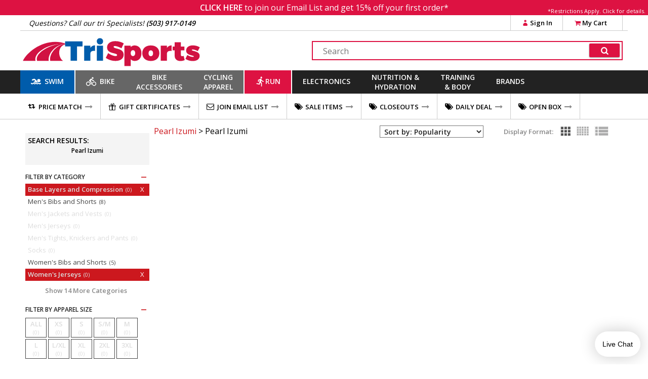

--- FILE ---
content_type: text/html
request_url: https://www.trisports.com/search/pearl-izumi?st=1&fcat=cced%20ccwj&fltr=3718
body_size: 16092
content:
<!DOCTYPE html>
<html lang="en">
<head>
<meta http-equiv="X-UA-Compatible" content="IE=edge" />
<meta http-equiv="Content-Type" content="text/html; charset=UTF-8">

<link rel='canonical' href='https://www.trisports.com/search/pearl-izumi'>


<!--11-->

		<meta name="viewport" content="width=device-width, initial-scale=1.0, maximum-scale=1.2, user-scalable=no" />

		<meta property="og:image" content="https://static.trisports.com/images/og_default_ath.jpg" />
		<link rel="image_src" href="https://static.trisports.com/images/og_default_ath.jpg">

		<meta property="og:image:width" content="650">
		<meta property="og:image:height" content="433">		

		<meta property="og:description" content="A true classic, the Pearl Izumi Elite Barrier Jacket remains the go-to option for chilly riding conditions. 

" />		
		<meta name="description" content="A true classic, the Pearl Izumi Elite Barrier Jacket remains the go-to option for chilly riding conditions. 

" />	

		<meta name="keywords" content="Apparel, Helmets and Eyewear,Pearl Izumi" />
		<meta name="robots" content="follow,index" />	
		<meta name="copyright" content="Copyright trisports.com - 2004-2026" />
		<meta property="og:title" content="Bicycling products by Pearl Izumi - AthletesLounge" />

		<title>Bicycling products by Pearl Izumi - AthletesLounge</title>

		<link rel="shortcut icon" href="/favicon.ico" type="image/vnd.microsoft.icon" />
		<link rel="icon" href="/favicon.ico" type="image/vnd.microsoft.icon" />
		<link rel="apple-touch-icon" sizes="180x180" href="/apple-touch-icon.png">
		<link rel="icon" type="image/png" sizes="32x32" href="/favicon-32x32.png">
		<link rel="icon" type="image/png" sizes="16x16" href="/favicon-16x16.png">
		<link rel="manifest" href="/site.webmanifest">
		<link rel="mask-icon" href="/safari-pinned-tab.svg" color="#5bbad5">
		<meta name="msapplication-TileColor" content="#b91d47">
		<meta name="theme-color" content="#ffffff">		

  <!--[if lt IE 9]>
    <script src="https://oss.maxcdn.com/html5shiv/3.7.2/html5shiv.min.js"></script>
    <script src="https://oss.maxcdn.com/respond/1.4.2/respond.min.js"></script>
  <![endif]-->
  

  
		<link rel="stylesheet" href="https://ajax.googleapis.com/ajax/libs/jqueryui/1.12.1/themes/blitzer/jquery-ui.css">

						<link href="https://static.trisports.com/css/ATH-site-combined-min504.css" type="text/css" rel="stylesheet" />

				<style>

					</style>

<!-- Facebook Pixel Code -->
<script>
!function(f,b,e,v,n,t,s){if(f.fbq)return;n=f.fbq=function(){n.callMethod?n.callMethod.apply(n,arguments):n.queue.push(arguments)};if(!f._fbq)f._fbq=n;
n.push=n;n.loaded=!0;n.version='2.0';n.queue=[];t=b.createElement(e);t.async=!0;
t.src=v;s=b.getElementsByTagName(e)[0];s.parentNode.insertBefore(t,s)}(window, document,'script','https://connect.facebook.net/en_US/fbevents.js');
fbq('init', '278361596035609');
fbq('track', "PageView");
</script>

<!-- End Facebook Pixel Code -->


<!-- Gladly Chat code -->
 <script>
  !function(c,n,r,t){if(!c[r]){var i,d,p=[];d="PROD"!==t&&t?"STAGING"===t?"https://cdn.gladly.qa/gladly/chat-sdk/widget.js":t:"https://cdn.gladly.com/chat-sdk/widget.js",c[r]={init:function(){i=arguments;var e={then:function(t){return p.push({type:"t",next:t}),e},catch:function(t){return p.push({type:"c",next:t}),e}};return e}},c.__onHelpAppHostReady__=function(t){if(delete c.__onHelpAppHostReady__,(c[r]=t).loaderCdn=d,i)for(var e=t.init.apply(t,i),n=0;n<p.length;n++){var a=p[n];e="t"===a.type?e.then(a.next):e.catch(a.next)}},function(){try{var t=n.getElementsByTagName("script")[0],e=n.createElement("script");e.async=!0,e.src=d+"?q="+(new Date).getTime(),t.parentNode.insertBefore(e,t)}catch(t){}}()}}
  (window,document,'Gladly','PROD')
 </script>

<script>
	 window.gladlyConfig = {
	 		appId: 'backcountry.com-trisports'
	 };
</script>

<!-- End Gladly Code -->
	</head>
	<body dir="ltr" 
		data-tn='3' 
		data-cache='True' 
		data-ver='504' 
		data-surn='1216045' 
		data-pagetype='11' 

		data-navversion='1'
		data-cart='0' 
		data-wish='0' 
		data-fname=''
		data-cc='00000-00000-00000-00000-00000-000003'
	>
	
	<script type="text/javascript">
			var ajaxCheckCode = '27dxpfzj';
			var nsecn='';
			var cip='3.139.60.136';
			var surn='1216045';
			var siteURL = 'https://www.trisports.com';
			var secureURL = 'https://www.trisports.com';
			var staticURL = 'https://static.trisports.com';
			var storeURL = 'https://store.trisports.com';
			var abt = 0;
			var urn = 1216045;
			var isIpad = false;
			var isTablet = false;
			var isMobileSite = false;
			var isOtherMobile = false;
			var pagetype = 11;
			var darkmode = false;
			var fontScale = 0;
			var contrast = false;
			var chklocal = false;
			var adminurl = 'https://www.velotech.com';
	

			var giftboxAmt = 0;
			var giftboxCost = 3;
			var store = 'ath';
			var sitePhone = '(503) 917-0149';
			var storeGroup = 2;
			var cashierMode = false;
			var employeeMode = false;
			var phoneMode = false;
			var whsale = false;
			var porder = false;
			var daytimer = 51463;
			var putimer = 60000;
 			var showgmap = false;
			var ldchat = true;
			var ischat = false;
			var pcacheclr = true
			var testpix = true;

		</script>
	<div id="alertmsg1"></div><div id="alertmsg2"></div><div id="alertmsg3"></div><div id="chatalert"></div><div id="pmconfirm"></div>

		<div id="hide_everything" class='full_body_hide'></div>
		<div id='fullpage_popup' class='popup_pagewrap'>
			<div id='popup_wrap'></div>
			<div class='closezoom ts_close_popup'>X</div>
		</div>

				<div class='emailsignupmsg'>
					<span id='showemailsignup'>CLICK HERE</span>
					to join our Email List and get 15% off your first order*
					<div class='es_mfgrest'>*Restrictions Apply. <span class='showArticle pu_artlink' data-anum='14521'>Click for details.</span></div>
				</div>

<!--nav cached--><!--1/15/2026 8:01:36 AM--><div class='ts_signinmenu' id='ts_signinmenu' data-menu='account'><div class='ts_close_popup'>X</div><div class='ts_nav_signin_hdr'>Signin to Your Account</div><div class='ts_nav_signin'><input class='nav_signin_input' type='email' id='ts_nav_signin_email' placeholder='Email' autocomplete='email' autocorrect='off' autocapitalize='off' spellcheck='false'><label for='ts_nav_signin_email' class='visuallyhidden'>Enter your email to sign into your account</label></div><div class='ts_nav_signin'><input class='nav_signin_input' type='password' id='ts_nav_signin_password' placeholder = 'Password' autocomplete='password' autocorrect='off' autocapitalize='off'><label for='ts_nav_signin_password' class='visuallyhidden'>Enter your password to sign into your account</label></div><div class='ts_nav_signin'><button class='ts_button redbackground ts_nav_signin_button ts_nav_signinpad'>Sign In</button></div><div class='ts_nav_signin'><button class='ts_button buttoncolor3 ts_nav_forgotpw_button'>Forgot Password</button></div><div id='ts_nav_signin_msg'></div></div><section id='ts_section-header' class='ts_page linebottom'><div class='ts_centerfullwidth hdr_infobar'><div class='hdr_phone'>Questions? Call our tri Specialists! <strong>(503) 917-0149</strong></div><div class='ts_hdr_chat livechatlink' data-nm=' ' data-ph='' data-em=''><i class='icon-chat ts_headerchat_icon'></i><div class='ts_headerchat_txt'>Live Chat</div></div><div class='hdr_account'><span class='infobarlink hdracct_link ts_signinlink' id='ts_nav_account' data-menu='account'><i class='icon-user infobaricon'></i>Sign In</span><a class='infobarlink hdr_link ts_carticon' rel='nofollow' href='/cart/viewcart'><i class='icon-basket infobaricon'></i>My Cart<div class='ts_cartitemscount ts_badge numitems'>0</div></a><div id='ts_cartdata'></div></div><div class='clearboth'></div></div></section><section class='ts_page'><div class='ts_logobar ts_centerfullwidth'><a href='/'><img class='ts_hdr_logo' src='https://static.trisports.com/images/trisports_logo_flat.svg' alt='TriSports Logo. Link to homepage.'></a><div class='searchbox'><label for='ts_search_input' class='visuallyhidden'>Search Text</label><input type='text' id='ts_search_input' class='ts_search_input' placeholder='Search' autocomplete='off' spellcheck='false' autocorrect='off'><button class='ts_button ts_search_btn' id='ts_search_btn' aria-label='Click for search'><i class='icon-search'></i></button><div id='ts_suggestions'></div></div><div class='clearboth'></div></div></section><section id='ts_nav' class='ts_page'><nav id='ts_topcats' aria-label='top categories menu'>
<a id='ts_menubar-sb' href='/swim' data-topcat='sb' class='ts_menubar ts_topcat ts_menu_swim'><div id='swimicon' class='ts_menuicon'></div><span class='ts_roomforicon'>Swim</span></a><div class='ts_menu-div orangeborder' id='ts_menuDiv-sb' data-topcat='sb'><div class='ts_menu-column ts_menu_column1' data-navcolumn='1'><a href='/wetsuits' class='ts_cat-group'>Wetsuits</a><ul class='ts_subcats'><li class='ts_subcats'><a href='/search/mens-wetsuits' class='ts_subcat'>Men's Wetsuits</a></li><li class='ts_subcats'><a href='/search/womens-wetsuits' class='ts_subcat'>Women's Wetsuits</a></li><li class='ts_subcats'><a href='/search/wetsuit-accessories' class='ts_subcat'>Wetsuit Accessories</a></li></ul><a href='/swim-wear' class='ts_cat-group'>Swim Wear</a><ul class='ts_subcats'><li class='ts_subcats'><a href='/search/mens-swim-suits' class='ts_subcat'>Men's Swim Wear</a></li><li class='ts_subcats'><a href='/search/womens-swim-suits' class='ts_subcat'>Women's Swim Wear</a></li></ul></div><div class='ts_menu-column-spacer orangeborder ts_menu_column2'></div><div class='ts_menu-column ts_menu_column2' data-navcolumn='2'><a href='/swim-accessories' class='ts_cat-group'>Swim Accessories</a><ul class='ts_subcats'><li class='ts_subcats'><a href='/search/swim-training-aids' class='ts_subcat'>Swim Training Aids</a></li><li class='ts_subcats'><a href='/search/swim-goggles' class='ts_subcat'>Swim Goggles</a></li><li class='ts_subcats'><a href='/search/swim-caps' class='ts_subcat'>Swim Caps</a></li><li class='ts_subcats'><a href='/search/transition-bags' class='ts_subcat'>Transition Bags</a></li></ul>
</div><div class='ts_menu-column-spacer orangeborder ts_menu_column3'></div><div class='ts_menu-column ts_menu_column3'>&nbsp;</div><div class='ts_menu-column-spacer orangeborder ts_menu_column4'></div><div class='ts_menu-column ts_menu_column4'>&nbsp;</div><div class='ts_menu-column-spacer orangeborder ts_menu_column5'></div><div class='ts_menu-column ts_menu_column5'>&nbsp;</div><div class='ts_menu_logowrap'><div class='ts_mfgpage_inner5'><div class='ts_ps1_a5'><a href='/search/blueseventy-swim'><img class='ts_ps_dspimg' src='https://static.trisports.com/mfglogos/logojl.jpg' alt='link to Blueseventy products'></a></div>
<div class='ts_ps1_a5'><a href='/search/orca-swim'><img class='ts_ps_dspimg' src='https://static.trisports.com/mfglogos/logoo1.jpg' alt='link to Orca products'></a></div>
<div class='ts_ps1_a5'><a href='/search/zone3-swim'><img class='ts_ps_dspimg' src='https://static.trisports.com/mfglogos/logoz5.jpg' alt='link to ZONE3 products'></a></div>
<div class='ts_ps1_a5'><a href='/search/tyr-sport-swim'><img class='ts_ps_dspimg' src='https://static.trisports.com/mfglogos/logot1.jpg' alt='link to TYR Sport products'></a></div>
<div class='ts_ps1_a5'><a href='/search/osprey-swim'><img class='ts_ps_dspimg' src='https://static.trisports.com/mfglogos/logoys.jpg' alt='link to Osprey products'></a></div>
<div class='clearboth'></div></div></div><div class='ts_menu_logowrap'><div class='ts_mfgpage_inner5'><div class='ts_ps1_a5'><a href='/search/ortlieb-swim'><img class='ts_ps_dspimg' src='https://static.trisports.com/mfglogos/logoor.jpg' alt='link to Ortlieb products'></a></div>
<div class='ts_ps1_a5'><a href='/search/apidura-swim'><img class='ts_ps_dspimg' src='https://static.trisports.com/mfglogos/logoaq.jpg' alt='link to Apidura products'></a></div>
<div class='ts_ps1_a5'><a href='/search/silca-swim'><img class='ts_ps_dspimg' src='https://static.trisports.com/mfglogos/logosn.jpg' alt='link to Silca products'></a></div>
<div class='ts_ps1_a5'><a href='/search/restrap-swim'><img class='ts_ps_dspimg' src='https://static.trisports.com/mfglogos/logoyg.jpg' alt='link to Restrap products'></a></div>
<div class='ts_ps1_a5'><a href='/search/thule-swim'><img class='ts_ps_dspimg' src='https://static.trisports.com/mfglogos/logotj.jpg' alt='link to Thule products'></a></div>
<div class='clearboth'></div></div></div></div><a id='ts_menubar-xk' href='/bike' data-topcat='xk' class='ts_menubar ts_topcat ts_menu_bike'><div id='bikeicon' class='ts_menuicon'></div><span class='ts_roomforicon'>Bike</span></a><div class='ts_menu-div orangeborder' id='ts_menuDiv-xk' data-topcat='xk'><div class='ts_menu-column ts_menu_column1' data-navcolumn='1'><a href='/bikes-and-frames' class='ts_cat-group'>Bikes & Frames</a><ul class='ts_subcats'><li class='ts_subcats'><a href='/search/road-bikes' class='ts_subcat'>Road Bikes</a></li><li class='ts_subcats'><a href='/search/triathlon-tt-bikes' class='ts_subcat'>Triathlon/TT Bikes</a></li></ul><a href='/cockpit' class='ts_cat-group'>Cockpit</a><ul class='ts_subcats'><li class='ts_subcats'><a href='/search/aerobars' class='ts_subcat'>Aerobars</a></li><li class='ts_subcats'><a href='/search/handlebars' class='ts_subcat'>Handlebars</a></li><li class='ts_subcats'><a href='/search/handlebar-tape' class='ts_subcat'>Handlebar Tape</a></li><li class='ts_subcats'><a href='/search/headsets' class='ts_subcat'>Headsets & Spacers</a></li><li class='ts_subcats'><a href='/search/stems' class='ts_subcat'>Stems</a></li></ul></div><div class='ts_menu-column-spacer orangeborder ts_menu_column2'></div><div class='ts_menu-column ts_menu_column2' data-navcolumn='2'><a href='/drivetrain-and-brakes' class='ts_cat-group'>Drivetrain & Brakes</a><ul class='ts_subcats'><li class='ts_subcats'><a href='/search/bottom-brackets' class='ts_subcat'>Bottom Brackets</a></li><li class='ts_subcats'><a href='/search/brakes' class='ts_subcat'>Brakes & Pads</a></li><li class='ts_subcats'><a href='/search/cables' class='ts_subcat'>Cables & Housing</a></li><li class='ts_subcats'><a href='/search/cassettes' class='ts_subcat'>Cassettes</a></li><li class='ts_subcats'><a href='/search/chains' class='ts_subcat'>Chains</a></li><li class='ts_subcats'><a href='/search/chainrings' class='ts_subcat'>Chainrings</a></li><li class='ts_subcats'><a href='/search/cranksets' class='ts_subcat'>Cranks & Cranksets</a></li><li class='ts_subcats'><a href='/search/front-derailleurs' class='ts_subcat'>Derailleurs - Front</a></li><li class='ts_subcats'><a href='/search/rear-derailleurs' class='ts_subcat'>Derailleurs - Rear</a></li><li class='ts_subcats'><a href='/search/group-set' class='ts_subcat'>Groupsets & Kits</a></li><li class='ts_subcats'><a href='/search/shifters' class='ts_subcat'>Shifters</a></li></ul></div><div class='ts_menu-column-spacer orangeborder ts_menu_column3'></div><div class='ts_menu-column ts_menu_column3' data-navcolumn='3'><a href='/saddles' class='ts_cat-group'>Saddles</a><ul class='ts_subcats'><li class='ts_subcats'><a href='/search/road-bike-saddles' class='ts_subcat'>Road Bike Saddles</a></li><li class='ts_subcats'><a href='/search/triathlon-saddles' class='ts_subcat'>Saddles - Triathlon</a></li><li class='ts_subcats'><a href='/search/womens-saddles' class='ts_subcat'>Women's Saddles</a></li><li class='ts_subcats'><a href='/search/seatposts-and-binders' class='ts_subcat'>Seatposts & Binders</a></li></ul><a href='/pedals-and-cleats' class='ts_cat-group'>Pedals & Cleats</a><ul class='ts_subcats'><li class='ts_subcats'><a href='/search/road-pedals' class='ts_subcat'>Road Pedals</a></li><li class='ts_subcats'><a href='/search/mountain-pedals' class='ts_subcat'>Mountain Pedals</a></li><li class='ts_subcats'><a href='/search/cleats' class='ts_subcat'>Cleats</a></li></ul></div><div class='ts_menu-column-spacer orangeborder ts_menu_column4'></div><div class='ts_menu-column ts_menu_column4' data-navcolumn='4'><a href='/parts-and-accessories' class='ts_cat-group'>Parts & Accessories</a><ul class='ts_subcats'><li class='ts_subcats'><a href='/search/electronic-shifting-parts' class='ts_subcat'>Electronic Accessories & Cables</a></li><li class='ts_subcats'><a href='/search/small-parts' class='ts_subcat'>Miscellaneous Small Parts</a></li></ul><a href='/wheels' class='ts_cat-group'>Wheels</a><ul class='ts_subcats'><li class='ts_subcats'><a href='/search/clincher-road-wheels' class='ts_subcat'>Road Wheels - Clincher</a></li><li class='ts_subcats'><a href='/search/mountain-bike-wheels' class='ts_subcat'>Mountain Wheels</a></li><li class='ts_subcats'><a href='/search/quick-release-skewers' class='ts_subcat'>Skewers & Wheel Accessories</a></li></ul></div><div class='ts_menu-column-spacer orangeborder ts_menu_column5'></div><div class='ts_menu-column ts_menu_column5' data-navcolumn='5'><a href='/tires-and-tubes' class='ts_cat-group'>Tires & Tubes</a><ul class='ts_subcats'><li class='ts_subcats'><a href='/search/650c-tires' class='ts_subcat'>650C Tires</a></li><li class='ts_subcats'><a href='/search/road-race-tires' class='ts_subcat'>Road Race Tires</a></li><li class='ts_subcats'><a href='/search/tubular-road-tires' class='ts_subcat'>Tubular Road Tires</a></li><li class='ts_subcats'><a href='/search/cyclocross-tires' class='ts_subcat'>Cyclocross Tires</a></li><li class='ts_subcats'><a href='/search/mountain-bike-tires' class='ts_subcat'>Mountain Bike Tires</a></li><li class='ts_subcats'><a href='/search/tubes' class='ts_subcat'>Tubes</a></li><li class='ts_subcats'><a href='/search/tubular-accessories' class='ts_subcat'>Tubular Accessories</a></li><li class='ts_subcats'><a href='/search/tire-liners-sealers-repair' class='ts_subcat'>Tire Liners, Sealers, Repair</a></li></ul>
</div><div class='ts_menu_logowrap'><div class='ts_mfgpage_inner6'><div class='ts_ps1_a6'><a href='/search/shimano-bike'><img class='ts_ps_dspimg' src='https://static.trisports.com/mfglogos/logosh.jpg' alt='link to Shimano products'></a></div>
<div class='ts_ps1_a6'><a href='/search/sram-bike'><img class='ts_ps_dspimg' src='https://static.trisports.com/mfglogos/logosa.jpg' alt='link to SRAM products'></a></div>
<div class='ts_ps1_a6'><a href='/search/vittoria-bike'><img class='ts_ps_dspimg' src='https://static.trisports.com/mfglogos/logovi.jpg' alt='link to Vittoria products'></a></div>
<div class='ts_ps1_a6'><a href='/search/enve-bike'><img class='ts_ps_dspimg' src='https://static.trisports.com/mfglogos/logoev.jpg' alt='link to ENVE products'></a></div>
<div class='ts_ps1_a6'><a href='/search/schwalbe-bike'><img class='ts_ps_dspimg' src='https://static.trisports.com/mfglogos/logosc.jpg' alt='link to Schwalbe products'></a></div>
<div class='ts_ps1_a6'><a href='/search/pirelli-bike'><img class='ts_ps_dspimg' src='https://static.trisports.com/mfglogos/logop3.jpg' alt='link to Pirelli products'></a></div>
<div class='clearboth'></div></div></div><div class='ts_menu_logowrap'><div class='ts_mfgpage_inner6'><div class='ts_ps1_a6'><a href='/search/pro-bike'><img class='ts_ps_dspimg' src='https://static.trisports.com/mfglogos/logopg.jpg' alt='link to PRO products'></a></div>
<div class='ts_ps1_a6'><a href='/search/continental-bike'><img class='ts_ps_dspimg' src='https://static.trisports.com/mfglogos/logoco.jpg' alt='link to Continental products'></a></div>
<div class='ts_ps1_a6'><a href='/search/vision-bike'><img class='ts_ps_dspimg' src='https://static.trisports.com/mfglogos/logov1.jpg' alt='link to Vision products'></a></div>
<div class='ts_ps1_a6'><a href='/search/challenge-bike'><img class='ts_ps_dspimg' src='https://static.trisports.com/mfglogos/logock.jpg' alt='link to Challenge products'></a></div>
<div class='ts_ps1_a6'><a href='/search/fizik-bike'><img class='ts_ps_dspimg' src='https://static.trisports.com/mfglogos/logofi.jpg' alt='link to Fizik products'></a></div>
<div class='ts_ps1_a6'><a href='/search/zipp-bike'><img class='ts_ps_dspimg' src='https://static.trisports.com/mfglogos/logozp.jpg' alt='link to Zipp products'></a></div>
<div class='clearboth'></div></div></div></div><a id='ts_menubar-ac' href='/accessories' data-topcat='ac' class='ts_menubar ts_topcat ts_menu_2line ts_menu_bike'>Bike<br>Accessories</a><div class='ts_menu-div orangeborder' id='ts_menuDiv-ac' data-topcat='ac'><div class='ts_menu-column ts_menu_column1' data-navcolumn='1'><a href='/bags' class='ts_cat-group'>Bags</a><ul class='ts_subcats'><li class='ts_subcats'><a href='/search/seat-bags' class='ts_subcat'>Seat Bags</a></li><li class='ts_subcats'><a href='/search/bikepacking-bags-and-panniers' class='ts_subcat'>Frame Bags</a></li><li class='ts_subcats'><a href='/search/transition-bags' class='ts_subcat'>Transition Bags</a></li></ul><a href='/bike-accessories' class='ts_cat-group'>Bike Accessories</a><ul class='ts_subcats'><li class='ts_subcats'><a href='/search/fenders' class='ts_subcat'>Fenders</a></li><li class='ts_subcats'><a href='/search/mirrors' class='ts_subcat'>Bells, Mirrors & Mounts</a></li><li class='ts_subcats'><a href='/search/bike-mounted-racks' class='ts_subcat'>Racks &#40;Bike Mounted&#41;</a></li><li class='ts_subcats'><a href='/search/locks' class='ts_subcat'>Locks</a></li></ul></div><div class='ts_menu-column-spacer orangeborder ts_menu_column2'></div><div class='ts_menu-column ts_menu_column2' data-navcolumn='2'><a href='/maintenance' class='ts_cat-group'>Maintenance</a><ul class='ts_subcats'><li class='ts_subcats'><a href='/search/oils-and-lubricants' class='ts_subcat'>Oils and Lubricants</a></li><li class='ts_subcats'><a href='/search/cleaning-products' class='ts_subcat'>Cleaning Products</a></li></ul><a href='/pumps-and-co2' class='ts_cat-group'>Pumps & CO2</a><ul class='ts_subcats'><li class='ts_subcats'><a href='/search/hand-pumps' class='ts_subcat'>Hand Pumps</a></li><li class='ts_subcats'><a href='/search/floor-pumps' class='ts_subcat'>Floor Pumps</a></li><li class='ts_subcats'><a href='/search/co2-inflators' class='ts_subcat'>CO2 Inflators & Cartridges</a></li><li class='ts_subcats'><a href='/search/pump-parts-and-accessories' class='ts_subcat'>Pump Parts & Accessories</a></li></ul></div><div class='ts_menu-column-spacer orangeborder ts_menu_column3'></div><div class='ts_menu-column ts_menu_column3' data-navcolumn='3'><a href='/tools' class='ts_cat-group'>Tools</a><ul class='ts_subcats'><li class='ts_subcats'><a href='/search/shop-tools' class='ts_subcat'>Shop Tools</a></li><li class='ts_subcats'><a href='/search/multi-tools' class='ts_subcat'>Multi-Tools & Field Repair</a></li><li class='ts_subcats'><a href='/search/repair-stands' class='ts_subcat'>Repair Stands</a></li><li class='ts_subcats'><a href='/search/tool-kits' class='ts_subcat'>Tool Kits</a></li><li class='ts_subcats'><a href='/search/repair-books' class='ts_subcat'>Repair Books</a></li></ul><a href='/travel-and-storage' class='ts_cat-group'>Travel & Storage</a><ul class='ts_subcats'><li class='ts_subcats'><a href='/search/automobile-racks' class='ts_subcat'>Automobile Racks</a></li><li class='ts_subcats'><a href='/search/travel-cases' class='ts_subcat'>Travel Cases</a></li><li class='ts_subcats'><a href='/search/storage-racks' class='ts_subcat'>Storage Racks</a></li></ul>
</div><div class='ts_menu-column-spacer orangeborder ts_menu_column4'></div><div class='ts_menu-column ts_menu_column4'>&nbsp;</div><div class='ts_menu-column-spacer orangeborder ts_menu_column5'></div><div class='ts_menu-column ts_menu_column5'>&nbsp;</div><div class='ts_menu_logowrap'><div class='ts_mfgpage_inner6'><div class='ts_ps1_a6'><a href='/search/park-tool-accessories'><img class='ts_ps_dspimg' src='https://static.trisports.com/mfglogos/logopt.jpg' alt='link to Park Tool products'></a></div>
<div class='ts_ps1_a6'><a href='/search/lezyne-accessories'><img class='ts_ps_dspimg' src='https://static.trisports.com/mfglogos/logolh.jpg' alt='link to Lezyne products'></a></div>
<div class='ts_ps1_a6'><a href='/search/feedback-sports-accessories'><img class='ts_ps_dspimg' src='https://static.trisports.com/mfglogos/logoff.jpg' alt='link to Feedback Sports products'></a></div>
<div class='ts_ps1_a6'><a href='/search/silca-accessories'><img class='ts_ps_dspimg' src='https://static.trisports.com/mfglogos/logosn.jpg' alt='link to Silca products'></a></div>
<div class='ts_ps1_a6'><a href='/search/topeak-accessories'><img class='ts_ps_dspimg' src='https://static.trisports.com/mfglogos/logotp.jpg' alt='link to Topeak products'></a></div>
<div class='ts_ps1_a6'><a href='/search/kuat-accessories'><img class='ts_ps_dspimg' src='https://static.trisports.com/mfglogos/logokv.jpg' alt='link to Kuat products'></a></div>
<div class='clearboth'></div></div></div><div class='ts_menu_logowrap'><div class='ts_mfgpage_inner6'><div class='ts_ps1_a6'><a href='/search/restrap-accessories'><img class='ts_ps_dspimg' src='https://static.trisports.com/mfglogos/logoyg.jpg' alt='link to Restrap products'></a></div>
<div class='ts_ps1_a6'><a href='/search/blackburn-accessories'><img class='ts_ps_dspimg' src='https://static.trisports.com/mfglogos/logobm.jpg' alt='link to Blackburn products'></a></div>
<div class='ts_ps1_a6'><a href='/search/muc-off-accessories'><img class='ts_ps_dspimg' src='https://static.trisports.com/mfglogos/logomu.jpg' alt='link to Muc-Off products'></a></div>
<div class='ts_ps1_a6'><a href='/search/ortlieb-accessories'><img class='ts_ps_dspimg' src='https://static.trisports.com/mfglogos/logoor.jpg' alt='link to Ortlieb products'></a></div>
<div class='ts_ps1_a6'><a href='/search/finish-line-accessories'><img class='ts_ps_dspimg' src='https://static.trisports.com/mfglogos/logofl.jpg' alt='link to Finish Line products'></a></div>
<div class='ts_ps1_a6'><a href='/search/thule-accessories'><img class='ts_ps_dspimg' src='https://static.trisports.com/mfglogos/logotj.jpg' alt='link to Thule products'></a></div>
<div class='clearboth'></div></div></div></div><a id='ts_menubar-cl' href='/apparel' data-topcat='cl' class='ts_menubar ts_topcat ts_menu_2line ts_menu_bike'>Cycling<br>Apparel</a><div class='ts_menu-div orangeborder' id='ts_menuDiv-cl' data-topcat='cl'><div class='ts_menu-column ts_menu_column1' data-navcolumn='1'><a href='/mens-cycling-apparel' class='ts_cat-group'>Men's Cycling Apparel</a><ul class='ts_subcats'><li class='ts_subcats'><a href='/search/mens-triathlon-apparel' class='ts_subcat'>Triathlon Apparel</a></li><li class='ts_subcats'><a href='/search/mens-shorts-and-bibs' class='ts_subcat'>Bibs and Shorts</a></li><li class='ts_subcats'><a href='/search/mens-jerseys' class='ts_subcat'>Jerseys</a></li><li class='ts_subcats'><a href='/search/mens-tights-and-pants' class='ts_subcat'>Tights, Knickers and Pants</a></li><li class='ts_subcats'><a href='/search/mens-jackets-and-vests' class='ts_subcat'>Jackets and Vests</a></li></ul><a href='/mens-cycling-shoes' class='ts_cat-group'>Men's Cycling Shoes</a><ul class='ts_subcats'><li class='ts_subcats'><a href='/search/mens-road-shoes' class='ts_subcat'>Road Shoes</a></li><li class='ts_subcats'><a href='/search/mens-triathlon-shoes' class='ts_subcat'>Triathlon Shoes</a></li><li class='ts_subcats'><a href='/search/mens-mtb-shoes' class='ts_subcat'>MTB Shoes</a></li></ul></div><div class='ts_menu-column-spacer orangeborder ts_menu_column2'></div><div class='ts_menu-column ts_menu_column2' data-navcolumn='2'><a href='/womens-cycling-apparel' class='ts_cat-group'>Women's Cycling Apparel</a><ul class='ts_subcats'><li class='ts_subcats'><a href='/search/womens-one-piece-suits' class='ts_subcat'>Triathlon Apparel</a></li><li class='ts_subcats'><a href='/search/womens-bibs-and-shorts' class='ts_subcat'>Bibs and Shorts</a></li><li class='ts_subcats'><a href='/search/womens-jerseys' class='ts_subcat'>Jerseys</a></li><li class='ts_subcats'><a href='/search/womens-tights-and-pants' class='ts_subcat'>Tights and Pants</a></li><li class='ts_subcats'><a href='/search/womens-jackets-and-vests' class='ts_subcat'>Jackets and Vests</a></li></ul><a href='/womens-cycling-shoes' class='ts_cat-group'>Women's Cycling Shoes</a><ul class='ts_subcats'><li class='ts_subcats'><a href='/search/womens-road-shoes' class='ts_subcat'>Road Shoes</a></li><li class='ts_subcats'><a href='/search/womens-triathlon-shoes' class='ts_subcat'>Triathlon Shoes</a></li><li class='ts_subcats'><a href='/search/mtb-shoes' class='ts_subcat'>MTB Shoes</a></li></ul></div><div class='ts_menu-column-spacer orangeborder ts_menu_column3'></div><div class='ts_menu-column ts_menu_column3' data-navcolumn='3'><a href='/apparel-accessories' class='ts_cat-group'>Apparel Accessories</a><ul class='ts_subcats'><li class='ts_subcats'><a href='/search/arm-leg-and-knee-warmers' class='ts_subcat'>Arm, Leg and Knee Warmers</a></li><li class='ts_subcats'><a href='/search/base-layers-and-compression' class='ts_subcat'>Base Layers and Compression</a></li><li class='ts_subcats'><a href='/search/booties-and-shoe-covers' class='ts_subcat'>Booties and Shoe Covers</a></li><li class='ts_subcats'><a href='/search/half-finger-gloves' class='ts_subcat'>Half Finger Gloves</a></li><li class='ts_subcats'><a href='/search/full-finger-gloves' class='ts_subcat'>Full Finger Gloves</a></li><li class='ts_subcats'><a href='/search/hats-and-headbands' class='ts_subcat'>Hats and Headbands</a></li><li class='ts_subcats'><a href='/search/socks' class='ts_subcat'>Socks</a></li></ul></div><div class='ts_menu-column-spacer orangeborder ts_menu_column4'></div><div class='ts_menu-column ts_menu_column4' data-navcolumn='4'><a href='/helmets' class='ts_cat-group'>Helmets</a><ul class='ts_subcats'><li class='ts_subcats'><a href='/search/aerodynamic-helmets' class='ts_subcat'>Aero Helmets</a></li><li class='ts_subcats'><a href='/search/road-helments' class='ts_subcat'>Road Helmets</a></li></ul><a href='/eyewear' class='ts_cat-group'>Eyewear</a><ul class='ts_subcats'><li class='ts_subcats'><a href='/search/sunglasses' class='ts_subcat'>Eyewear</a></li></ul>
</div><div class='ts_menu-column-spacer orangeborder ts_menu_column5'></div><div class='ts_menu-column ts_menu_column5'>&nbsp;</div><div class='ts_menu_logowrap'><div class='ts_mfgpage_inner6'><div class='ts_ps1_a6'><a href='/search/castelli-apparel'><img class='ts_ps_dspimg' src='https://static.trisports.com/mfglogos/logocs.jpg' alt='link to Castelli products'></a></div>
<div class='ts_ps1_a6'><a href='/search/pearl-izumi-apparel'><img class='ts_ps_dspimg' src='https://static.trisports.com/mfglogos/logopf.jpg' alt='link to Pearl Izumi products'></a></div>
<div class='ts_ps1_a6'><a href='/search/assos-apparel'><img class='ts_ps_dspimg' src='https://static.trisports.com/mfglogos/logoas.jpg' alt='link to Assos products'></a></div>
<div class='ts_ps1_a6'><a href='/search/endura-apparel'><img class='ts_ps_dspimg' src='https://static.trisports.com/mfglogos/logoeo.jpg' alt='link to Endura products'></a></div>
<div class='ts_ps1_a6'><a href='/search/shimano-apparel'><img class='ts_ps_dspimg' src='https://static.trisports.com/mfglogos/logosh.jpg' alt='link to Shimano products'></a></div>
<div class='ts_ps1_a6'><a href='/search/gore-wear-apparel'><img class='ts_ps_dspimg' src='https://static.trisports.com/mfglogos/logogq.jpg' alt='link to Gore Wear products'></a></div>
<div class='clearboth'></div></div></div><div class='ts_menu_logowrap'><div class='ts_mfgpage_inner6'><div class='ts_ps1_a6'><a href='/search/giro-apparel'><img class='ts_ps_dspimg' src='https://static.trisports.com/mfglogos/logogj.jpg' alt='link to Giro products'></a></div>
<div class='ts_ps1_a6'><a href='/search/craft-apparel'><img class='ts_ps_dspimg' src='https://static.trisports.com/mfglogos/logoct.jpg' alt='link to Craft products'></a></div>
<div class='ts_ps1_a6'><a href='/search/oakley-apparel'><img class='ts_ps_dspimg' src='https://static.trisports.com/mfglogos/logoob.jpg' alt='link to Oakley products'></a></div>
<div class='ts_ps1_a6'><a href='/search/sidi-apparel'><img class='ts_ps_dspimg' src='https://static.trisports.com/mfglogos/logosi.jpg' alt='link to Sidi products'></a></div>
<div class='ts_ps1_a6'><a href='/search/velocio-apparel'><img class='ts_ps_dspimg' src='https://static.trisports.com/mfglogos/logow5.jpg' alt='link to Velocio products'></a></div>
<div class='ts_ps1_a6'><a href='/search/smartwool-apparel'><img class='ts_ps_dspimg' src='https://static.trisports.com/mfglogos/logoa5.jpg' alt='link to Smartwool products'></a></div>
<div class='clearboth'></div></div></div></div><a id='ts_menubar-my' href='/run' data-topcat='my' class='ts_menubar ts_topcat ts_menu_run'><div id='runicon' class='ts_menuicon'></div><span class='ts_roomforicon2'>Run</span></a><div class='ts_menu-div orangeborder' id='ts_menuDiv-my' data-topcat='my'><div class='ts_menu-column ts_menu_column1' data-navcolumn='1'><a href='/running-apparel' class='ts_cat-group'>Running Apparel</a><ul class='ts_subcats'><li class='ts_subcats'><a href='/search/mens-running-bottoms' class='ts_subcat'>Men's Bottoms</a></li><li class='ts_subcats'><a href='/search/mens-running-tops' class='ts_subcat'>Men's Tops</a></li><li class='ts_subcats'><a href='/search/womens-running-bottoms' class='ts_subcat'>Women's Bottoms</a></li><li class='ts_subcats'><a href='/search/womens-running-tops' class='ts_subcat'>Women's Tops</a></li><li class='ts_subcats'><a href='/search/sport-bras' class='ts_subcat'>Sport Bras</a></li><li class='ts_subcats'><a href='/search/socks' class='ts_subcat'>Socks</a></li></ul><a href='/running-shoes' class='ts_cat-group'>Running Shoes</a><ul class='ts_subcats'><li class='ts_subcats'><a href='/search/mens-running-shoes' class='ts_subcat'>Men's</a></li><li class='ts_subcats'><a href='/search/womens-running-shoes' class='ts_subcat'>Women's</a></li></ul></div><div class='ts_menu-column-spacer orangeborder ts_menu_column2'></div><div class='ts_menu-column ts_menu_column2' data-navcolumn='2'><a href='/cold-weather' class='ts_cat-group'>Cold Weather</a><ul class='ts_subcats'><li class='ts_subcats'><a href='/search/arm-leg-and-knee-warmers' class='ts_subcat'>Arm, Leg and Knee Warmers</a></li><li class='ts_subcats'><a href='/search/hats-and-headbands' class='ts_subcat'>Hats and Headbands</a></li><li class='ts_subcats'><a href='/search/full-finger-gloves' class='ts_subcat'>Full Finger Gloves</a></li></ul><a href='/running-accessories' class='ts_cat-group'>Running Accessories</a><ul class='ts_subcats'><li class='ts_subcats'><a href='/search/reflective-gear' class='ts_subcat'>Reflective Gear</a></li><li class='ts_subcats'><a href='/search/sunglasses' class='ts_subcat'>Eyewear</a></li><li class='ts_subcats'><a href='/search/transition-bags' class='ts_subcat'>Transition Bags</a></li></ul>
</div><div class='ts_menu-column-spacer orangeborder ts_menu_column3'></div><div class='ts_menu-column ts_menu_column3'>&nbsp;</div><div class='ts_menu-column-spacer orangeborder ts_menu_column4'></div><div class='ts_menu-column ts_menu_column4'>&nbsp;</div><div class='ts_menu-column-spacer orangeborder ts_menu_column5'></div><div class='ts_menu-column ts_menu_column5'>&nbsp;</div><div class='ts_menu_logowrap'><div class='ts_mfgpage_inner6'><div class='ts_ps1_a6'><a href='/search/oakley-run'><img class='ts_ps_dspimg' src='https://static.trisports.com/mfglogos/logoob.jpg' alt='link to Oakley products'></a></div>
<div class='ts_ps1_a6'><a href='/search/castelli-run'><img class='ts_ps_dspimg' src='https://static.trisports.com/mfglogos/logocs.jpg' alt='link to Castelli products'></a></div>
<div class='ts_ps1_a6'><a href='/search/pearl-izumi-run'><img class='ts_ps_dspimg' src='https://static.trisports.com/mfglogos/logopf.jpg' alt='link to Pearl Izumi products'></a></div>
<div class='ts_ps1_a6'><a href='/search/tifosi-run'><img class='ts_ps_dspimg' src='https://static.trisports.com/mfglogos/logouk.jpg' alt='link to Tifosi products'></a></div>
<div class='ts_ps1_a6'><a href='/search/endura-run'><img class='ts_ps_dspimg' src='https://static.trisports.com/mfglogos/logoeo.jpg' alt='link to Endura products'></a></div>
<div class='ts_ps1_a6'><a href='/search/giro-run'><img class='ts_ps_dspimg' src='https://static.trisports.com/mfglogos/logogj.jpg' alt='link to Giro products'></a></div>
<div class='clearboth'></div></div></div><div class='ts_menu_logowrap'><div class='ts_mfgpage_inner6'><div class='ts_ps1_a6'><a href='/search/poc-run'><img class='ts_ps_dspimg' src='https://static.trisports.com/mfglogos/logoqo.jpg' alt='link to POC products'></a></div>
<div class='ts_ps1_a6'><a href='/search/craft-run'><img class='ts_ps_dspimg' src='https://static.trisports.com/mfglogos/logoct.jpg' alt='link to Craft products'></a></div>
<div class='ts_ps1_a6'><a href='/search/swiftwick-run'><img class='ts_ps_dspimg' src='https://static.trisports.com/mfglogos/logoug.jpg' alt='link to Swiftwick products'></a></div>
<div class='ts_ps1_a6'><a href='/search/shimano-run'><img class='ts_ps_dspimg' src='https://static.trisports.com/mfglogos/logosh.jpg' alt='link to Shimano products'></a></div>
<div class='ts_ps1_a6'><a href='/search/showers-pass-run'><img class='ts_ps_dspimg' src='https://static.trisports.com/mfglogos/logorg.jpg' alt='link to Showers Pass products'></a></div>
<div class='ts_ps1_a6'><a href='/search/smith-optics-run'><img class='ts_ps_dspimg' src='https://static.trisports.com/mfglogos/logovz.jpg' alt='link to Smith products'></a></div>
<div class='clearboth'></div></div></div></div><a id='ts_menubar-er' href='/electronics' data-topcat='er' class='ts_menubar ts_topcat'>Electronics</a><div class='ts_menu-div orangeborder' id='ts_menuDiv-er' data-topcat='er'><div class='ts_menu-column ts_menu_column1' data-navcolumn='1'><a href='/computers' class='ts_cat-group'>Computers</a><ul class='ts_subcats'><li class='ts_subcats'><a href='/search/gps-watches' class='ts_subcat'>GPS Watches</a></li><li class='ts_subcats'><a href='/search/gps' class='ts_subcat'>GPS Computers</a></li><li class='ts_subcats'><a href='/search/speed-sensor-computers' class='ts_subcat'>Speed-Sensor Computers</a></li></ul></div><div class='ts_menu-column-spacer orangeborder ts_menu_column2'></div><div class='ts_menu-column ts_menu_column2' data-navcolumn='2'><a href='/lights' class='ts_cat-group'>Lights</a><ul class='ts_subcats'><li class='ts_subcats'><a href='/search/headlights' class='ts_subcat'>Headlights</a></li><li class='ts_subcats'><a href='/search/tail-lights' class='ts_subcat'>Tail Lights</a></li><li class='ts_subcats'><a href='/search/light-sets' class='ts_subcat'>Light Sets</a></li></ul></div><div class='ts_menu-column-spacer orangeborder ts_menu_column3'></div><div class='ts_menu-column ts_menu_column3' data-navcolumn='3'><a href='/mounts-and-accessories' class='ts_cat-group'>Mounts & Accessories</a><ul class='ts_subcats'><li class='ts_subcats'><a href='/search/mounts' class='ts_subcat'>Mounts & Accessories</a></li></ul><a href='/power-measurement' class='ts_cat-group'>Power Measurement</a><ul class='ts_subcats'><li class='ts_subcats'><a href='/search/power-measurement' class='ts_subcat'>Power Measurement</a></li></ul>
</div><div class='ts_menu-column-spacer orangeborder ts_menu_column4'></div><div class='ts_menu-column ts_menu_column4'>&nbsp;</div><div class='ts_menu-column-spacer orangeborder ts_menu_column5'></div><div class='ts_menu-column ts_menu_column5'>&nbsp;</div><div class='ts_menu_logowrap'><div class='ts_mfgpage_inner6'><div class='ts_ps1_a6'><a href='/search/garmin-electronics'><img class='ts_ps_dspimg' src='https://static.trisports.com/mfglogos/logogb.jpg' alt='link to Garmin products'></a></div>
<div class='ts_ps1_a6'><a href='/search/lezyne-electronics'><img class='ts_ps_dspimg' src='https://static.trisports.com/mfglogos/logolh.jpg' alt='link to Lezyne products'></a></div>
<div class='ts_ps1_a6'><a href='/search/niterider-electronics'><img class='ts_ps_dspimg' src='https://static.trisports.com/mfglogos/logonr.jpg' alt='link to NiteRider products'></a></div>
<div class='ts_ps1_a6'><a href='/search/ravemen-electronics'><img class='ts_ps_dspimg' src='https://static.trisports.com/mfglogos/logoxd.jpg' alt='link to Ravemen products'></a></div>
<div class='ts_ps1_a6'><a href='/search/sram-electronics'><img class='ts_ps_dspimg' src='https://static.trisports.com/mfglogos/logosa.jpg' alt='link to SRAM products'></a></div>
<div class='ts_ps1_a6'><a href='/search/knog-electronics'><img class='ts_ps_dspimg' src='https://static.trisports.com/mfglogos/logokn.jpg' alt='link to Knog products'></a></div>
<div class='clearboth'></div></div></div><div class='ts_menu_logowrap'><div class='ts_mfgpage_inner6'><div class='ts_ps1_a6'><a href='/search/quarq-electronics'><img class='ts_ps_dspimg' src='https://static.trisports.com/mfglogos/logoqv.jpg' alt='link to Quarq products'></a></div>
<div class='ts_ps1_a6'><a href='/search/magicshine-electronics'><img class='ts_ps_dspimg' src='https://static.trisports.com/mfglogos/logon5.jpg' alt='link to Magicshine products'></a></div>
<div class='ts_ps1_a6'><a href='/search/favero-electronics'><img class='ts_ps_dspimg' src='https://static.trisports.com/mfglogos/logok2.jpg' alt='link to Favero products'></a></div>
<div class='ts_ps1_a6'><a href='/search/4iiii-electronics'><img class='ts_ps_dspimg' src='https://static.trisports.com/mfglogos/logo4i.jpg' alt='link to 4iiii products'></a></div>
<div class='ts_ps1_a6'><a href='/search/wahoo-fitness-electronics'><img class='ts_ps_dspimg' src='https://static.trisports.com/mfglogos/logowb.jpg' alt='link to Wahoo Fitness products'></a></div>
<div class='ts_ps1_a6'><a href='/search/blackburn-electronics'><img class='ts_ps_dspimg' src='https://static.trisports.com/mfglogos/logobm.jpg' alt='link to Blackburn products'></a></div>
<div class='clearboth'></div></div></div></div><a id='ts_menubar-nu' href='/nutrition' data-topcat='nu' class='ts_menubar ts_topcat ts_menu_2line'>Nutrition &<br>Hydration</a><div class='ts_menu-div orangeborder' id='ts_menuDiv-nu' data-topcat='nu'><div class='ts_menu-column ts_menu_column1' data-navcolumn='1'><a href='/electrolytes-energy-and-recovery' class='ts_cat-group'>Electrolytes, Energy & Recovery</a><ul class='ts_subcats'><li class='ts_subcats'><a href='/search/energy-bars' class='ts_subcat'>Energy Bars</a></li><li class='ts_subcats'><a href='/search/energy-chews' class='ts_subcat'>Energy Chews</a></li><li class='ts_subcats'><a href='/search/energy-gels' class='ts_subcat'>Energy Gels</a></li><li class='ts_subcats'><a href='/search/powders' class='ts_subcat'>Powders</a></li><li class='ts_subcats'><a href='/search/supplements' class='ts_subcat'>Supplements</a></li></ul></div><div class='ts_menu-column-spacer orangeborder ts_menu_column2'></div><div class='ts_menu-column ts_menu_column2' data-navcolumn='2'><a href='/hydration' class='ts_cat-group'>Hydration</a><ul class='ts_subcats'><li class='ts_subcats'><a href='/search/aero-hydration-systems' class='ts_subcat'>Aero Hydration Systems</a></li><li class='ts_subcats'><a href='/search/bottle-cages' class='ts_subcat'>Bottle Cages</a></li><li class='ts_subcats'><a href='/search/hydration-packs' class='ts_subcat'>Hydration Packs</a></li><li class='ts_subcats'><a href='/search/water-bottles' class='ts_subcat'>Water Bottles</a></li></ul><a href='/bento-boxes' class='ts_cat-group'>Bento Boxes</a><ul class='ts_subcats'><li class='ts_subcats'><a href='/search/bolt-on-bento-box' class='ts_subcat'>Bolt-On Bento Box</a></li><li class='ts_subcats'><a href='/search/strap-on-bento-box' class='ts_subcat'>Strap-On Bento Box</a></li></ul>
</div><div class='ts_menu-column-spacer orangeborder ts_menu_column3'></div><div class='ts_menu-column ts_menu_column3'><a href='/search/xlab-nutrition'><img class='ts_ps_img_pad1pc' src='https://static.trisports.com/images/nutrition_xlab.jpg' alt='XLab Aero Hydration Products'></a></div><div class='ts_menu-column-spacer orangeborder ts_menu_column4'></div><div class='ts_menu-column ts_menu_column4'>&nbsp;</div><div class='ts_menu-column-spacer orangeborder ts_menu_column5'></div><div class='ts_menu-column ts_menu_column5'>&nbsp;</div><div class='ts_menu_logowrap'><div class='ts_mfgpage_inner6'><div class='ts_ps1_a6'><a href='/search/hammer-nutrition-nutrition'><img class='ts_ps_dspimg' src='https://static.trisports.com/mfglogos/logoha.jpg' alt='link to Hammer Nutrition products'></a></div>
<div class='ts_ps1_a6'><a href='/search/camelbak-nutrition'><img class='ts_ps_dspimg' src='https://static.trisports.com/mfglogos/logodb.jpg' alt='link to Camelbak products'></a></div>
<div class='ts_ps1_a6'><a href='/search/elite-nutrition'><img class='ts_ps_dspimg' src='https://static.trisports.com/mfglogos/logoel.jpg' alt='link to Elite products'></a></div>
<div class='ts_ps1_a6'><a href='/search/xlab-nutrition'><img class='ts_ps_dspimg' src='https://static.trisports.com/mfglogos/logoxl.jpg' alt='link to XLAB products'></a></div>
<div class='ts_ps1_a6'><a href='/search/skratch-labs-nutrition'><img class='ts_ps_dspimg' src='https://static.trisports.com/mfglogos/logovp.jpg' alt='link to Skratch Labs products'></a></div>
<div class='ts_ps1_a6'><a href='/search/gu-nutrition'><img class='ts_ps_dspimg' src='https://static.trisports.com/mfglogos/logogu.jpg' alt='link to GU products'></a></div>
<div class='clearboth'></div></div></div><div class='ts_menu_logowrap'><div class='ts_mfgpage_inner6'><div class='ts_ps1_a6'><a href='/search/profile-design-nutrition'><img class='ts_ps_dspimg' src='https://static.trisports.com/mfglogos/logops.jpg' alt='link to Profile Design products'></a></div>
<div class='ts_ps1_a6'><a href='/search/portland-design-works-nutrition'><img class='ts_ps_dspimg' src='https://static.trisports.com/mfglogos/logopj.jpg' alt='link to Portland Design Works products'></a></div>
<div class='ts_ps1_a6'><a href='/search/osprey-nutrition'><img class='ts_ps_dspimg' src='https://static.trisports.com/mfglogos/logoys.jpg' alt='link to Osprey products'></a></div>
<div class='ts_ps1_a6'><a href='/search/maurten-fuel-nutrition'><img class='ts_ps_dspimg' src='https://static.trisports.com/mfglogos/logozb.jpg' alt='link to Maurten Fuel products'></a></div>
<div class='ts_ps1_a6'><a href='/search/tririg-nutrition'><img class='ts_ps_dspimg' src='https://static.trisports.com/mfglogos/logou6.jpg' alt='link to TriRig products'></a></div>
<div class='ts_ps1_a6'><a href='/search/wolf-tooth-components-nutrition'><img class='ts_ps_dspimg' src='https://static.trisports.com/mfglogos/logowq.jpg' alt='link to Wolf Tooth Components products'></a></div>
<div class='clearboth'></div></div></div></div><a id='ts_menubar-ux' href='/training' data-topcat='ux' class='ts_menubar ts_topcat ts_menu_2line'>Training<br>& Body</a><div class='ts_menu-div orangeborder' id='ts_menuDiv-ux' data-topcat='ux'><div class='ts_menu-column ts_menu_column1' data-navcolumn='1'><a href='/trainers-and-rollers' class='ts_cat-group'>Trainers & Rollers</a><ul class='ts_subcats'><li class='ts_subcats'><a href='/search/trainers' class='ts_subcat'>Trainers</a></li><li class='ts_subcats'><a href='/search/trainers-power-trainers' class='ts_subcat'>Power Trainers</a></li><li class='ts_subcats'><a href='/search/rollers' class='ts_subcat'>Rollers</a></li><li class='ts_subcats'><a href='/search/trainer-roller-accessories' class='ts_subcat'>Accessories</a></li></ul><a href='/training-information' class='ts_cat-group'>Training Information</a><ul class='ts_subcats'><li class='ts_subcats'><a href='/search/books-and-videos' class='ts_subcat'>Books and Videos</a></li></ul></div><div class='ts_menu-column-spacer orangeborder ts_menu_column2'></div><div class='ts_menu-column ts_menu_column2' data-navcolumn='2'><a href='/body-care' class='ts_cat-group'>Body Care</a><ul class='ts_subcats'><li class='ts_subcats'><a href='/search/chamois-cream' class='ts_subcat'>Chamois Cream</a></li><li class='ts_subcats'><a href='/search/massage-gear' class='ts_subcat'>Massage Gear</a></li><li class='ts_subcats'><a href='/search/lubricants-and-body-care' class='ts_subcat'>Skin Lubricants & Body Care</a></li><li class='ts_subcats'><a href='/search/sun-protection' class='ts_subcat'>Sun Protection</a></li></ul></div><div class='ts_menu-column-spacer orangeborder ts_menu_column3'></div><div class='ts_menu-column ts_menu_column4'>&nbsp;</div><div class='ts_menu-column-spacer orangeborder ts_menu_column4'></div><div class='ts_menu-column ts_menu_column5'>&nbsp;</div><div class='ts_menu-column-spacer orangeborder ts_menu_column5'></div><div class='ts_menu-column ts_menu_column6'>&nbsp;</div><div class='ts_menu_logowrap'><div class='ts_mfgpage_inner6'><div class='ts_ps1_a6'><a href='/search/chamois-buttr-training'><img class='ts_ps_dspimg' src='https://static.trisports.com/mfglogos/logopa.jpg' alt='link to Chamois Butt'r products'></a></div>
<div class='ts_ps1_a6'><a href='/search/theragun-training'><img class='ts_ps_dspimg' src='https://static.trisports.com/mfglogos/logoyh.jpg' alt='link to Theragun products'></a></div>
<div class='ts_ps1_a6'><a href='/search/garmin-tacx-training'><img class='ts_ps_dspimg' src='https://static.trisports.com/mfglogos/logota.jpg' alt='link to Garmin Tacx products'></a></div>
<div class='ts_ps1_a6'><a href='/search/body-glide-training'><img class='ts_ps_dspimg' src='https://static.trisports.com/mfglogos/logojt.jpg' alt='link to Body Glide products'></a></div>
<div class='ts_ps1_a6'><a href='/search/pro-tec-athletics-training'><img class='ts_ps_dspimg' src='https://static.trisports.com/mfglogos/logozt.jpg' alt='link to Pro-Tec Athletics products'></a></div>
<div class='ts_ps1_a6'><a href='/search/elite-training'><img class='ts_ps_dspimg' src='https://static.trisports.com/mfglogos/logoel.jpg' alt='link to Elite products'></a></div>
<div class='clearboth'></div></div></div><div class='ts_menu_logowrap'><div class='ts_mfgpage_inner6'><div class='ts_ps1_a6'><a href='/search/wahoo-fitness-training'><img class='ts_ps_dspimg' src='https://static.trisports.com/mfglogos/logowb.jpg' alt='link to Wahoo Fitness products'></a></div>
<div class='ts_ps1_a6'><a href='/search/recoveryair-training'><img class='ts_ps_dspimg' src='https://static.trisports.com/mfglogos/logor2.jpg' alt='link to RecoveryAir products'></a></div>
<div class='ts_ps1_a6'><a href='/search/powerdot-training'><img class='ts_ps_dspimg' src='https://static.trisports.com/mfglogos/logoq2.jpg' alt='link to PowerDot products'></a></div>
<div class='ts_ps1_a6'><a href='/search/assos-training'><img class='ts_ps_dspimg' src='https://static.trisports.com/mfglogos/logoas.jpg' alt='link to Assos products'></a></div>
<div class='ts_ps1_a6'><a href='/search/hammer-nutrition-training'><img class='ts_ps_dspimg' src='https://static.trisports.com/mfglogos/logoha.jpg' alt='link to Hammer Nutrition products'></a></div>
<div class='ts_ps1_a6'><a href='/search/feedback-sports-training'><img class='ts_ps_dspimg' src='https://static.trisports.com/mfglogos/logoff.jpg' alt='link to Feedback Sports products'></a></div>
<div class='clearboth'></div></div></div></div><a class='ts_menubar ts_topcat' href='/brands' id='ts_menubar-brands' data-topcat='brands'>Brands</a><div class='ts_menu-div orangeborder' id='ts_menuDiv-brands' data-topcat='brands'><div class='ts_menu_topbrands'>Top Brands</div><div class='ts_menu-brands'><a href='/assos'><img class='ts_brands_logo' src='https://static.trisports.com/mfglogos/logoas.jpg' alt='link to Assos products'></a></div><div class='ts_menu-brands'><a href='/blueseventy'><img class='ts_brands_logo' src='https://static.trisports.com/mfglogos/logojl.jpg' alt='link to Blueseventy products'></a></div><div class='ts_menu-brands'><a href='/castelli'><img class='ts_brands_logo' src='https://static.trisports.com/mfglogos/logocs.jpg' alt='link to Castelli products'></a></div><div class='ts_menu-brands'><a href='/ceramicspeed'><img class='ts_brands_logo' src='https://static.trisports.com/mfglogos/logocq.jpg' alt='link to CeramicSpeed products'></a></div><div class='ts_menu-brands'><a href='/colnago'><img class='ts_brands_logo' src='https://static.trisports.com/mfglogos/logocn.jpg' alt='link to Colnago products'></a></div><div class='ts_menu-brands'><a href='/continental'><img class='ts_brands_logo' src='https://static.trisports.com/mfglogos/logoco.jpg' alt='link to Continental products'></a></div><div class='ts_menu-brands'><a href='/dt-swiss'><img class='ts_brands_logo' src='https://static.trisports.com/mfglogos/logoew.jpg' alt='link to DT Swiss products'></a></div><div class='ts_menu-brands'><a href='/favero'><img class='ts_brands_logo' src='https://static.trisports.com/mfglogos/logok2.jpg' alt='link to Favero products'></a></div><div class='ts_menu-brands'><a href='/fizik'><img class='ts_brands_logo' src='https://static.trisports.com/mfglogos/logofi.jpg' alt='link to Fizik products'></a></div><div class='ts_menu-brands'><a href='/garmin'><img class='ts_brands_logo' src='https://static.trisports.com/mfglogos/logogb.jpg' alt='link to Garmin products'></a></div><div class='ts_menu-brands'><a href='/giro'><img class='ts_brands_logo' src='https://static.trisports.com/mfglogos/logogj.jpg' alt='link to Giro products'></a></div><div class='ts_menu-brands'><a href='/gore-wear'><img class='ts_brands_logo' src='https://static.trisports.com/mfglogos/logogq.jpg' alt='link to Gore Wear products'></a></div><div class='ts_menu-brands'><a href='/lake'><img class='ts_brands_logo' src='https://static.trisports.com/mfglogos/logol1.jpg' alt='link to Lake products'></a></div><div class='ts_menu-brands'><a href='/look'><img class='ts_brands_logo' src='https://static.trisports.com/mfglogos/logolo.jpg' alt='link to Look products'></a></div><div class='ts_menu-brands'><a href='/met'><img class='ts_brands_logo' src='https://static.trisports.com/mfglogos/logon3.jpg' alt='link to MET products'></a></div><div class='ts_menu-brands'><a href='/oakley'><img class='ts_brands_logo' src='https://static.trisports.com/mfglogos/logoob.jpg' alt='link to Oakley products'></a></div><div class='ts_menu-brands'><a href='/orca'><img class='ts_brands_logo' src='https://static.trisports.com/mfglogos/logoo1.jpg' alt='link to Orca products'></a></div><div class='ts_menu-brands'><a href='/pearl-izumi'><img class='ts_brands_logo' src='https://static.trisports.com/mfglogos/logopf.jpg' alt='link to Pearl Izumi products'></a></div><div class='ts_menu-brands'><a href='/profile-design'><img class='ts_brands_logo' src='https://static.trisports.com/mfglogos/logops.jpg' alt='link to Profile Design products'></a></div><div class='ts_menu-brands'><a href='/selle-italia'><img class='ts_brands_logo' src='https://static.trisports.com/mfglogos/logose.jpg' alt='link to Selle Italia products'></a></div><div class='ts_menu-brands'><a href='/shimano'><img class='ts_brands_logo' src='https://static.trisports.com/mfglogos/logosh.jpg' alt='link to Shimano products'></a></div><div class='ts_menu-brands'><a href='/sidi'><img class='ts_brands_logo' src='https://static.trisports.com/mfglogos/logosi.jpg' alt='link to Sidi products'></a></div><div class='ts_menu-brands'><a href='/silca'><img class='ts_brands_logo' src='https://static.trisports.com/mfglogos/logosn.jpg' alt='link to Silca products'></a></div><div class='ts_menu-brands'><a href='/sram'><img class='ts_brands_logo' src='https://static.trisports.com/mfglogos/logosa.jpg' alt='link to SRAM products'></a></div><div class='ts_menu-brands'><a href='/velocio'><img class='ts_brands_logo' src='https://static.trisports.com/mfglogos/logow5.jpg' alt='link to Velocio products'></a></div><div class='ts_menu-brands'><a href='/vision'><img class='ts_brands_logo' src='https://static.trisports.com/mfglogos/logov1.jpg' alt='link to Vision products'></a></div><div class='ts_menu-brands'><a href='/wahoo-fitness'><img class='ts_brands_logo' src='https://static.trisports.com/mfglogos/logowb.jpg' alt='link to Wahoo Fitness products'></a></div><div class='ts_menu-brands'><a href='/xlab'><img class='ts_brands_logo' src='https://static.trisports.com/mfglogos/logoxl.jpg' alt='link to XLAB products'></a></div><div class='ts_menu-brands'><a href='/zipp'><img class='ts_brands_logo' src='https://static.trisports.com/mfglogos/logozp.jpg' alt='link to Zipp products'></a></div><div class='ts_menu-brands'><a href='/zone3'><img class='ts_brands_logo' src='https://static.trisports.com/mfglogos/logoz5.jpg' alt='link to ZONE3 products'></a></div><div class='center'><a href='/brands'><div class='ts_reverse_button_black ts_allourbrands'>See All Our Brands</div></a></div></div></nav></section><section class='ts_page linebottom hdr_navlinks'><div class='ts_centerfullwidth hdr_navlinkbar'><a class='infobarlink hdr_navlink hdr_pricematchlink' href='/price-match'><i class='icon-retweet navlinkicon'></i>PRICE MATCH<i class='icon-right navlinkarrow'></i></a><a class='infobarlink hdr_navlink' href='/gift-certificate'><i class='icon-gift navlinkicon'></i>GIFT CERTIFICATES<i class='icon-right navlinkarrow'></i></a><a class='infobarlink hdr_navlink ts_goemail_nav' id='emailhdrlnk' href=''><i class='icon-mail navlinkicon'></i>JOIN EMAIL LIST<i class='icon-right navlinkarrow'></i></a><a class='infobarlink hdr_navlink' href='/sale2?dc=a1c206'><i class='icon-tags navlinkicon'></i>SALE ITEMS<i class='icon-right navlinkarrow'></i></a><a class='infobarlink hdr_navlink' href='/closeout'><i class='icon-tags navlinkicon'></i>CLOSEOUTS<i class='icon-right navlinkarrow'></i></a><a class='infobarlink hdr_navlink' href='/product/shimano-l05a-rf-resin-disc-brake-pads'><i class='icon-tags navlinkicon'></i>DAILY DEAL<i class='icon-right navlinkarrow'></i></a><a class='infobarlink hdr_navlink' href='/openbox'><i class='icon-tags navlinkicon'></i>OPEN BOX<i class='icon-right navlinkarrow'></i></a></div></section>

				<div id='popup_emailwrap' class='popup_pagewrap'></div>

				<div id='hide_body'></div>

				<div id='ts_container' class='ts_page'>
<div id='ts_search_filters' class='stickyfilters' data-searchmatch='' data-searchtype='Manufacturer'>
<div class='ts_search_info'><div class='ts_search_heading'>Search Results:</div><h1 class='ts_searchtype_desc'>Pearl Izumi</h1></div>
<div class='ts_filter_namewrap expanded' id='namewrap_catcode'><div class='ts_filter_name' data-sni='catcode'>Filter by Category</div><div class='ts_filter_name_expand'>&ndash;</div></div><div id='fw_catcode' class='ts_filter_wrap' data-sni='catcode' data-label='Category'>
<div id='fp_caw' data-param='catcode' data-value='caw' data-label='Arm,&nbsp;Leg&nbsp;and&nbsp;Knee&nbsp;Warmers' data-prodcount='12' class='ts_filter_param ts_filter_param_primary'>
<a rel='nofollow,noindex' class='filter_href fnofollow' href='javascript:void(0);'>Arm, Leg and Knee Warmers<span class='ts_filtercnt' id='f_cat_caw'>(12)</span></a></div>
<div id='fp_ced' data-param='catcode' data-value='ced' data-label='Base&nbsp;Layers&nbsp;and&nbsp;Compression' data-prodcount='4' class='ts_filter_param ts_filter_param_primary'>
<a rel='nofollow,noindex' class='filter_href fnofollow' href='javascript:void(0);'>Base Layers and Compression<span class='ts_filtercnt' id='f_cat_ced'>(4)</span></a></div>
<div id='fp_cbs' data-param='catcode' data-value='cbs' data-label='Booties&nbsp;and&nbsp;Shoe&nbsp;Covers' data-prodcount='5' class='ts_filter_param ts_filter_param_primary'>
<a rel='nofollow,noindex' class='filter_href fnofollow' href='javascript:void(0);'>Booties and Shoe Covers<span class='ts_filtercnt' id='f_cat_cbs'>(5)</span></a></div>
<div id='fp_cfv' data-param='catcode' data-value='cfv' data-label='Full&nbsp;Finger&nbsp;Gloves' data-prodcount='18' class='ts_filter_param ts_filter_param_primary'>
<a rel='nofollow,noindex' class='filter_href fnofollow' href='javascript:void(0);'>Full Finger Gloves<span class='ts_filtercnt' id='f_cat_cfv'>(18)</span></a></div>
<div id='fp_chv' data-param='catcode' data-value='chv' data-label='Half&nbsp;Finger&nbsp;Gloves' data-prodcount='5' class='ts_filter_param ts_filter_param_primary'>
<a rel='nofollow,noindex' class='filter_href fnofollow' href='javascript:void(0);'>Half Finger Gloves<span class='ts_filtercnt' id='f_cat_chv'>(5)</span></a></div>
<div id='fp_chh' data-param='catcode' data-value='chh' data-label='Hats&nbsp;and&nbsp;Headbands' data-prodcount='10' class='ts_filter_param ts_filter_param_primary'>
<a rel='nofollow,noindex' class='filter_href fnofollow' href='javascript:void(0);'>Hats and Headbands<span class='ts_filtercnt' id='f_cat_chh'>(10)</span></a></div>
<div id='fp_cml' data-param='catcode' data-value='cml' data-label='Men&apos;s&nbsp;Bibs&nbsp;and&nbsp;Shorts' data-prodcount='23' class='ts_filter_param ts_filter_param_secondary'>
<a rel='nofollow,noindex' class='filter_href fnofollow' href='javascript:void(0);'>Men's Bibs and Shorts<span class='ts_filtercnt' id='f_cat_cml'>(23)</span></a></div>
<div id='fp_cmv' data-param='catcode' data-value='cmv' data-label='Men&apos;s&nbsp;Jackets&nbsp;and&nbsp;Vests' data-prodcount='17' class='ts_filter_param ts_filter_param_secondary'>
<a rel='nofollow,noindex' class='filter_href fnofollow' href='javascript:void(0);'>Men's Jackets and Vests<span class='ts_filtercnt' id='f_cat_cmv'>(17)</span></a></div>
<div id='fp_cmj' data-param='catcode' data-value='cmj' data-label='Men&apos;s&nbsp;Jerseys' data-prodcount='12' class='ts_filter_param ts_filter_param_secondary'>
<a rel='nofollow,noindex' class='filter_href fnofollow' href='javascript:void(0);'>Men's Jerseys<span class='ts_filtercnt' id='f_cat_cmj'>(12)</span></a></div>
<div id='fp_cmh' data-param='catcode' data-value='cmh' data-label='Men&apos;s&nbsp;MTB&nbsp;Shoes' data-prodcount='2' class='ts_filter_param ts_filter_param_secondary'>
<a rel='nofollow,noindex' class='filter_href fnofollow' href='javascript:void(0);'>Men's MTB Shoes<span class='ts_filtercnt' id='f_cat_cmh'>(2)</span></a></div>
<div id='fp_cmx' data-param='catcode' data-value='cmx' data-label='Men&apos;s&nbsp;Road&nbsp;Shoes' data-prodcount='1' class='ts_filter_param ts_filter_param_secondary'>
<a rel='nofollow,noindex' class='filter_href fnofollow' href='javascript:void(0);'>Men's Road Shoes<span class='ts_filtercnt' id='f_cat_cmx'>(1)</span></a></div>
<div id='fp_cmg' data-param='catcode' data-value='cmg' data-label='Men&apos;s&nbsp;Tights,&nbsp;Knickers&nbsp;and&nbsp;Pants' data-prodcount='17' class='ts_filter_param ts_filter_param_secondary'>
<a rel='nofollow,noindex' class='filter_href fnofollow' href='javascript:void(0);'>Men's Tights, Knickers and Pants<span class='ts_filtercnt' id='f_cat_cmg'>(17)</span></a></div>
<div id='fp_cnr' data-param='catcode' data-value='cnr' data-label='Men&apos;s&nbsp;Triathlon&nbsp;Shoes' data-prodcount='1' class='ts_filter_param ts_filter_param_secondary'>
<a rel='nofollow,noindex' class='filter_href fnofollow' href='javascript:void(0);'>Men's Triathlon Shoes<span class='ts_filtercnt' id='f_cat_cnr'>(1)</span></a></div>
<div id='fp_cso' data-param='catcode' data-value='cso' data-label='Socks' data-prodcount='14' class='ts_filter_param ts_filter_param_secondary'>
<a rel='nofollow,noindex' class='filter_href fnofollow' href='javascript:void(0);'>Socks<span class='ts_filtercnt' id='f_cat_cso'>(14)</span></a></div>
<div id='fp_cww' data-param='catcode' data-value='cww' data-label='Women&apos;s&nbsp;Bibs&nbsp;and&nbsp;Shorts' data-prodcount='11' class='ts_filter_param ts_filter_param_secondary'>
<a rel='nofollow,noindex' class='filter_href fnofollow' href='javascript:void(0);'>Women's Bibs and Shorts<span class='ts_filtercnt' id='f_cat_cww'>(11)</span></a></div>
<div id='fp_cwv' data-param='catcode' data-value='cwv' data-label='Women&apos;s&nbsp;Jackets&nbsp;and&nbsp;Vests' data-prodcount='9' class='ts_filter_param ts_filter_param_secondary'>
<a rel='nofollow,noindex' class='filter_href fnofollow' href='javascript:void(0);'>Women's Jackets and Vests<span class='ts_filtercnt' id='f_cat_cwv'>(9)</span></a></div>
<div id='fp_cwj' data-param='catcode' data-value='cwj' data-label='Women&apos;s&nbsp;Jerseys' data-prodcount='8' class='ts_filter_param ts_filter_param_secondary'>
<a rel='nofollow,noindex' class='filter_href fnofollow' href='javascript:void(0);'>Women's Jerseys<span class='ts_filtercnt' id='f_cat_cwj'>(8)</span></a></div>
<div id='fp_cxb' data-param='catcode' data-value='cxb' data-label='Women&apos;s&nbsp;Road&nbsp;Shoes' data-prodcount='2' class='ts_filter_param ts_filter_param_secondary'>
<a rel='nofollow,noindex' class='filter_href fnofollow' href='javascript:void(0);'>Women's Road Shoes<span class='ts_filtercnt' id='f_cat_cxb'>(2)</span></a></div>
<div id='fp_cwq' data-param='catcode' data-value='cwq' data-label='Women&apos;s&nbsp;Tights&nbsp;and&nbsp;Pants' data-prodcount='10' class='ts_filter_param ts_filter_param_secondary'>
<a rel='nofollow,noindex' class='filter_href fnofollow' href='javascript:void(0);'>Women's Tights and Pants<span class='ts_filtercnt' id='f_cat_cwq'>(10)</span></a></div>
<div id='fp_cxo' data-param='catcode' data-value='cxo' data-label='Women&apos;s&nbsp;Triathlon&nbsp;Apparel' data-prodcount='1' class='ts_filter_param ts_filter_param_secondary'>
<a rel='nofollow,noindex' class='filter_href fnofollow' href='javascript:void(0);'>Women's Triathlon Apparel<span class='ts_filtercnt' id='f_cat_cxo'>(1)</span></a></div>
<div class='ts_filter_showmore' data-desc='Show 14 More Categories'>Show 14 More Categories</div>
<div class='clearboth'></div></div>
<div class='clearboth'></div>
<div class='ts_filter_namewrap expanded' id='namewrap_197'><div class='ts_filter_name' data-sni='197'>Filter by Apparel Size</div><div class='ts_filter_name_expand'>&ndash;</div></div><div class='ts_filter_wrap' id='fw_197' data-sni='197' data-label='Apparel&nbsp;Size'>
<div id='fp_3931' data-param='197' data-prodcount='5' data-value='3931' data-label='ALL' class='ts_filter_param ts_filter_param_primary ts_filter_param_box'><a rel='nofollow,noindex' class='filter_href fnofollow' href='javascript:void(0);'>ALL<span class='ts_filtercnt_box' id='f_sp_3931'>(5)</span></a></div>
<div id='fp_3914' data-param='197' data-prodcount='21' data-value='3914' data-label='XS' class='ts_filter_param ts_filter_param_primary ts_filter_param_box'><a rel='nofollow,noindex' class='filter_href fnofollow' href='javascript:void(0);'>XS<span class='ts_filtercnt_box' id='f_sp_3914'>(21)</span></a></div>
<div id='fp_4114' data-param='197' data-prodcount='138' data-value='4114' data-label='S' class='ts_filter_param ts_filter_param_primary ts_filter_param_box'><a rel='nofollow,noindex' class='filter_href fnofollow' href='javascript:void(0);'>S<span class='ts_filtercnt_box' id='f_sp_4114'>(138)</span></a></div>
<div id='fp_3934' data-param='197' data-prodcount='2' data-value='3934' data-label='S/M' class='ts_filter_param ts_filter_param_primary ts_filter_param_box'><a rel='nofollow,noindex' class='filter_href fnofollow' href='javascript:void(0);'>S/M<span class='ts_filtercnt_box' id='f_sp_3934'>(2)</span></a></div>
<div id='fp_3912' data-param='197' data-prodcount='140' data-value='3912' data-label='M' class='ts_filter_param ts_filter_param_primary ts_filter_param_box'><a rel='nofollow,noindex' class='filter_href fnofollow' href='javascript:void(0);'>M<span class='ts_filtercnt_box' id='f_sp_3912'>(140)</span></a></div>
<div id='fp_3911' data-param='197' data-prodcount='141' data-value='3911' data-label='L' class='ts_filter_param ts_filter_param_primary ts_filter_param_box'><a rel='nofollow,noindex' class='filter_href fnofollow' href='javascript:void(0);'>L<span class='ts_filtercnt_box' id='f_sp_3911'>(141)</span></a></div>
<div id='fp_3932' data-param='197' data-prodcount='2' data-value='3932' data-label='L/XL' class='ts_filter_param ts_filter_param_primary ts_filter_param_box'><a rel='nofollow,noindex' class='filter_href fnofollow' href='javascript:void(0);'>L/XL<span class='ts_filtercnt_box' id='f_sp_3932'>(2)</span></a></div>
<div id='fp_3913' data-param='197' data-prodcount='132' data-value='3913' data-label='XL' class='ts_filter_param ts_filter_param_primary ts_filter_param_box'><a rel='nofollow,noindex' class='filter_href fnofollow' href='javascript:void(0);'>XL<span class='ts_filtercnt_box' id='f_sp_3913'>(132)</span></a></div>
<div id='fp_3925' data-param='197' data-prodcount='84' data-value='3925' data-label='2XL' class='ts_filter_param ts_filter_param_primary ts_filter_param_box'><a rel='nofollow,noindex' class='filter_href fnofollow' href='javascript:void(0);'>2XL<span class='ts_filtercnt_box' id='f_sp_3925'>(84)</span></a></div>
<div id='fp_3926' data-param='197' data-prodcount='5' data-value='3926' data-label='3XL' class='ts_filter_param ts_filter_param_primary ts_filter_param_box'><a rel='nofollow,noindex' class='filter_href fnofollow' href='javascript:void(0);'>3XL<span class='ts_filtercnt_box' id='f_sp_3926'>(5)</span></a></div>
<div class='clearboth'></div></div><div class='ts_filter_namewrap expanded' id='namewrap_196'><div class='ts_filter_name' data-sni='196'>Filter by Shoe Size</div><div class='ts_filter_name_expand'>&ndash;</div></div><div class='ts_filter_wrap' id='fw_196' data-sni='196' data-label='Shoe&nbsp;Size'>
<div id='fp_3955' data-param='196' data-prodcount='3' data-value='3955' data-label='36' class='ts_filter_param ts_filter_param_primary ts_filter_param_box'><a rel='nofollow,noindex' class='filter_href fnofollow' href='javascript:void(0);'>36<span class='ts_filtercnt_box' id='f_sp_3955'>(3)</span></a></div>
<div id='fp_3957' data-param='196' data-prodcount='3' data-value='3957' data-label='37' class='ts_filter_param ts_filter_param_primary ts_filter_param_box'><a rel='nofollow,noindex' class='filter_href fnofollow' href='javascript:void(0);'>37<span class='ts_filtercnt_box' id='f_sp_3957'>(3)</span></a></div>
<div id='fp_3959' data-param='196' data-prodcount='3' data-value='3959' data-label='38' class='ts_filter_param ts_filter_param_primary ts_filter_param_box'><a rel='nofollow,noindex' class='filter_href fnofollow' href='javascript:void(0);'>38<span class='ts_filtercnt_box' id='f_sp_3959'>(3)</span></a></div>
<div id='fp_3961' data-param='196' data-prodcount='3' data-value='3961' data-label='39' class='ts_filter_param ts_filter_param_primary ts_filter_param_box'><a rel='nofollow,noindex' class='filter_href fnofollow' href='javascript:void(0);'>39<span class='ts_filtercnt_box' id='f_sp_3961'>(3)</span></a></div>
<div id='fp_3963' data-param='196' data-prodcount='3' data-value='3963' data-label='40' class='ts_filter_param ts_filter_param_primary ts_filter_param_box'><a rel='nofollow,noindex' class='filter_href fnofollow' href='javascript:void(0);'>40<span class='ts_filtercnt_box' id='f_sp_3963'>(3)</span></a></div>
<div id='fp_3965' data-param='196' data-prodcount='3' data-value='3965' data-label='41' class='ts_filter_param ts_filter_param_primary ts_filter_param_box'><a rel='nofollow,noindex' class='filter_href fnofollow' href='javascript:void(0);'>41<span class='ts_filtercnt_box' id='f_sp_3965'>(3)</span></a></div>
<div id='fp_3967' data-param='196' data-prodcount='5' data-value='3967' data-label='42' class='ts_filter_param ts_filter_param_primary ts_filter_param_box'><a rel='nofollow,noindex' class='filter_href fnofollow' href='javascript:void(0);'>42<span class='ts_filtercnt_box' id='f_sp_3967'>(5)</span></a></div>
<div id='fp_3969' data-param='196' data-prodcount='3' data-value='3969' data-label='43' class='ts_filter_param ts_filter_param_primary ts_filter_param_box'><a rel='nofollow,noindex' class='filter_href fnofollow' href='javascript:void(0);'>43<span class='ts_filtercnt_box' id='f_sp_3969'>(3)</span></a></div>
<div id='fp_3971' data-param='196' data-prodcount='3' data-value='3971' data-label='44' class='ts_filter_param ts_filter_param_primary ts_filter_param_box'><a rel='nofollow,noindex' class='filter_href fnofollow' href='javascript:void(0);'>44<span class='ts_filtercnt_box' id='f_sp_3971'>(3)</span></a></div>
<div id='fp_3973' data-param='196' data-prodcount='3' data-value='3973' data-label='45' class='ts_filter_param ts_filter_param_primary ts_filter_param_box'><a rel='nofollow,noindex' class='filter_href fnofollow' href='javascript:void(0);'>45<span class='ts_filtercnt_box' id='f_sp_3973'>(3)</span></a></div>
<div id='fp_3975' data-param='196' data-prodcount='3' data-value='3975' data-label='46' class='ts_filter_param ts_filter_param_primary ts_filter_param_box'><a rel='nofollow,noindex' class='filter_href fnofollow' href='javascript:void(0);'>46<span class='ts_filtercnt_box' id='f_sp_3975'>(3)</span></a></div>
<div id='fp_3977' data-param='196' data-prodcount='3' data-value='3977' data-label='47' class='ts_filter_param ts_filter_param_primary ts_filter_param_box'><a rel='nofollow,noindex' class='filter_href fnofollow' href='javascript:void(0);'>47<span class='ts_filtercnt_box' id='f_sp_3977'>(3)</span></a></div>
<div id='fp_3979' data-param='196' data-prodcount='2' data-value='3979' data-label='48' class='ts_filter_param ts_filter_param_primary ts_filter_param_box'><a rel='nofollow,noindex' class='filter_href fnofollow' href='javascript:void(0);'>48<span class='ts_filtercnt_box' id='f_sp_3979'>(2)</span></a></div>
<div class='clearboth'></div></div><div class='ts_filter_namewrap expanded' id='namewrap_207'><div class='ts_filter_name' data-sni='207'>Filter by Gender</div><div class='ts_filter_name_expand'>&ndash;</div></div><div class='ts_filter_wrap' id='fw_207' data-sni='207' data-label='Gender'>
<div id='fp_5006' data-param='207' data-prodcount='19' data-value='5006' data-label='All' class='ts_filter_param ts_filter_param_primary'><a rel='nofollow,noindex' class='filter_href fnofollow' href='javascript:void(0);'>All<span class='ts_filtercnt' id='f_sp_5006'>(19)</span></a></div>
<div id='fp_5005' data-param='207' data-prodcount='87' data-value='5005' data-label='Men's' class='ts_filter_param ts_filter_param_primary'><a rel='nofollow,noindex' class='filter_href fnofollow' href='javascript:void(0);'>Men's<span class='ts_filtercnt' id='f_sp_5005'>(87)</span></a></div>
<div id='fp_5004' data-param='207' data-prodcount='47' data-value='5004' data-label='Women's' class='ts_filter_param ts_filter_param_primary'><a rel='nofollow,noindex' class='filter_href fnofollow' href='javascript:void(0);'>Women's<span class='ts_filtercnt' id='f_sp_5004'>(47)</span></a></div>
<div class='clearboth'></div></div><div class='ts_filter_namewrap expanded' id='namewrap_153'><div class='ts_filter_name' data-sni='153'>Filter by Primary Color</div><div class='ts_filter_name_expand'>&ndash;</div></div><div class='ts_filter_wrap' id='fw_153' data-sni='153' data-label='Primary&nbsp;Color'>
<div id='fp_3252' data-param='153' data-prodcount='131' data-value='3252' data-label='Black' class='ts_filter_param ts_filter_param_primary'><a rel='nofollow,noindex' class='filter_href fnofollow' href='javascript:void(0);'>Black<span class='ts_filtercnt' id='f_sp_3252'>(131)</span></a></div>
<div id='fp_3253' data-param='153' data-prodcount='54' data-value='3253' data-label='Blue' class='ts_filter_param ts_filter_param_primary'><a rel='nofollow,noindex' class='filter_href fnofollow' href='javascript:void(0);'>Blue<span class='ts_filtercnt' id='f_sp_3253'>(54)</span></a></div>
<div id='fp_3254' data-param='153' data-prodcount='7' data-value='3254' data-label='Brown' class='ts_filter_param ts_filter_param_primary'><a rel='nofollow,noindex' class='filter_href fnofollow' href='javascript:void(0);'>Brown<span class='ts_filtercnt' id='f_sp_3254'>(7)</span></a></div>
<div id='fp_6220' data-param='153' data-prodcount='2' data-value='6220' data-label='Charcoal' class='ts_filter_param ts_filter_param_primary'><a rel='nofollow,noindex' class='filter_href fnofollow' href='javascript:void(0);'>Charcoal<span class='ts_filtercnt' id='f_sp_6220'>(2)</span></a></div>
<div id='fp_6224' data-param='153' data-prodcount='1' data-value='6224' data-label='Coral' class='ts_filter_param ts_filter_param_primary'><a rel='nofollow,noindex' class='filter_href fnofollow' href='javascript:void(0);'>Coral<span class='ts_filtercnt' id='f_sp_6224'>(1)</span></a></div>
<div id='fp_6414' data-param='153' data-prodcount='2' data-value='6414' data-label='Gold' class='ts_filter_param ts_filter_param_secondary'><a rel='nofollow,noindex' class='filter_href fnofollow' href='javascript:void(0);'>Gold<span class='ts_filtercnt' id='f_sp_6414'>(2)</span></a></div>
<div id='fp_3257' data-param='153' data-prodcount='33' data-value='3257' data-label='Gray' class='ts_filter_param ts_filter_param_secondary'><a rel='nofollow,noindex' class='filter_href fnofollow' href='javascript:void(0);'>Gray<span class='ts_filtercnt' id='f_sp_3257'>(33)</span></a></div>
<div id='fp_3256' data-param='153' data-prodcount='25' data-value='3256' data-label='Green' class='ts_filter_param ts_filter_param_secondary'><a rel='nofollow,noindex' class='filter_href fnofollow' href='javascript:void(0);'>Green<span class='ts_filtercnt' id='f_sp_3256'>(25)</span></a></div>
<div id='fp_6222' data-param='153' data-prodcount='2' data-value='6222' data-label='Hi-Viz' class='ts_filter_param ts_filter_param_secondary'><a rel='nofollow,noindex' class='filter_href fnofollow' href='javascript:void(0);'>Hi-Viz<span class='ts_filtercnt' id='f_sp_6222'>(2)</span></a></div>
<div id='fp_6219' data-param='153' data-prodcount='7' data-value='6219' data-label='Lt&nbsp;Blue' class='ts_filter_param ts_filter_param_secondary'><a rel='nofollow,noindex' class='filter_href fnofollow' href='javascript:void(0);'>Lt Blue<span class='ts_filtercnt' id='f_sp_6219'>(7)</span></a></div>
<div id='fp_3258' data-param='153' data-prodcount='8' data-value='3258' data-label='Orange' class='ts_filter_param ts_filter_param_secondary'><a rel='nofollow,noindex' class='filter_href fnofollow' href='javascript:void(0);'>Orange<span class='ts_filtercnt' id='f_sp_3258'>(8)</span></a></div>
<div id='fp_3259' data-param='153' data-prodcount='6' data-value='3259' data-label='Pink' class='ts_filter_param ts_filter_param_secondary'><a rel='nofollow,noindex' class='filter_href fnofollow' href='javascript:void(0);'>Pink<span class='ts_filtercnt' id='f_sp_3259'>(6)</span></a></div>
<div id='fp_3260' data-param='153' data-prodcount='15' data-value='3260' data-label='Purple' class='ts_filter_param ts_filter_param_secondary'><a rel='nofollow,noindex' class='filter_href fnofollow' href='javascript:void(0);'>Purple<span class='ts_filtercnt' id='f_sp_3260'>(15)</span></a></div>
<div id='fp_3261' data-param='153' data-prodcount='28' data-value='3261' data-label='Red' class='ts_filter_param ts_filter_param_secondary'><a rel='nofollow,noindex' class='filter_href fnofollow' href='javascript:void(0);'>Red<span class='ts_filtercnt' id='f_sp_3261'>(28)</span></a></div>
<div id='fp_3263' data-param='153' data-prodcount='11' data-value='3263' data-label='White' class='ts_filter_param ts_filter_param_secondary'><a rel='nofollow,noindex' class='filter_href fnofollow' href='javascript:void(0);'>White<span class='ts_filtercnt' id='f_sp_3263'>(11)</span></a></div>
<div id='fp_3264' data-param='153' data-prodcount='27' data-value='3264' data-label='Yellow' class='ts_filter_param ts_filter_param_secondary'><a rel='nofollow,noindex' class='filter_href fnofollow' href='javascript:void(0);'>Yellow<span class='ts_filtercnt' id='f_sp_3264'>(27)</span></a></div>
<div class='ts_filter_showmore' data-param='153' data-desc='Show 11 More Primary Colors'>Show 11 More Primary Colors</div>
<div class='clearboth'></div></div><div class='ts_filter_namewrap expanded' id='namewrap_219'><div class='ts_filter_name' data-sni='219'>Filter by Cleat Compatibility</div><div class='ts_filter_name_expand'>&ndash;</div></div><div class='ts_filter_wrap' id='fw_219' data-sni='219' data-label='Cleat&nbsp;Compatibility'>
<div id='fp_40666' data-param='219' data-prodcount='1' data-value='40666' data-label='2&nbsp;and&nbsp;3-Hole' class='ts_filter_param ts_filter_param_primary'><a rel='nofollow,noindex' class='filter_href fnofollow' href='javascript:void(0);'>2 and 3-Hole<span class='ts_filtercnt' id='f_sp_40666'>(1)</span></a></div>
<div id='fp_40634' data-param='219' data-prodcount='2' data-value='40634' data-label='2&nbsp;Hole' class='ts_filter_param ts_filter_param_primary'><a rel='nofollow,noindex' class='filter_href fnofollow' href='javascript:void(0);'>2 Hole<span class='ts_filtercnt' id='f_sp_40634'>(2)</span></a></div>
<div id='fp_6466' data-param='219' data-prodcount='1' data-value='6466' data-label='3&nbsp;Hole&nbsp;&#40;Road&#41;' class='ts_filter_param ts_filter_param_primary'><a rel='nofollow,noindex' class='filter_href fnofollow' href='javascript:void(0);'>3 Hole &#40;Road&#41;<span class='ts_filtercnt' id='f_sp_6466'>(1)</span></a></div>
<div class='clearboth'></div></div><div class='ts_filter_namewrap expanded' id='namewrap_252'><div class='ts_filter_name' data-sni='252'>Filter by Cuff Height</div><div class='ts_filter_name_expand'>&ndash;</div></div><div class='ts_filter_wrap' id='fw_252' data-sni='252' data-label='Cuff&nbsp;Height'>
<div id='fp_12771' data-param='252' data-prodcount='1' data-value='12771' data-label='Ankle' class='ts_filter_param ts_filter_param_primary'><a rel='nofollow,noindex' class='filter_href fnofollow' href='javascript:void(0);'>Ankle<span class='ts_filtercnt' id='f_sp_12771'>(1)</span></a></div>
<div id='fp_12768' data-param='252' data-prodcount='6' data-value='12768' data-label='Crew' class='ts_filter_param ts_filter_param_primary'><a rel='nofollow,noindex' class='filter_href fnofollow' href='javascript:void(0);'>Crew<span class='ts_filtercnt' id='f_sp_12768'>(6)</span></a></div>
<div class='clearboth'></div></div><div class='ts_filter_namewrap expanded' id='namewrap_364'><div class='ts_filter_name' data-sni='364'>Filter by Fabric Type</div><div class='ts_filter_name_expand'>&ndash;</div></div><div class='ts_filter_wrap' id='fw_364' data-sni='364' data-label='Fabric&nbsp;Type'>
<div id='fp_12769' data-param='364' data-prodcount='4' data-value='12769' data-label='Synthetic' class='ts_filter_param ts_filter_param_primary'><a rel='nofollow,noindex' class='filter_href fnofollow' href='javascript:void(0);'>Synthetic<span class='ts_filtercnt' id='f_sp_12769'>(4)</span></a></div>
<div id='fp_12767' data-param='364' data-prodcount='3' data-value='12767' data-label='Wool&nbsp;/&nbsp;Wool&nbsp;Blend' class='ts_filter_param ts_filter_param_primary'><a rel='nofollow,noindex' class='filter_href fnofollow' href='javascript:void(0);'>Wool / Wool Blend<span class='ts_filtercnt' id='f_sp_12767'>(3)</span></a></div>
<div class='clearboth'></div></div><div class='ts_filter_namewrap expanded' id='namewrap_178'><div class='ts_filter_name' data-sni='178'>Filter by Glove Type</div><div class='ts_filter_name_expand'>&ndash;</div></div><div class='ts_filter_wrap' id='fw_178' data-sni='178' data-label='Glove&nbsp;Type'>
<div id='fp_3679' data-param='178' data-prodcount='7' data-value='3679' data-label='Full&nbsp;Finger&nbsp;-&nbsp;Insulated' class='ts_filter_param ts_filter_param_primary'><a rel='nofollow,noindex' class='filter_href fnofollow' href='javascript:void(0);'>Full Finger - Insulated<span class='ts_filtercnt' id='f_sp_3679'>(7)</span></a></div>
<div id='fp_3680' data-param='178' data-prodcount='3' data-value='3680' data-label='Full&nbsp;Finger&nbsp;-&nbsp;Non-Insulated' class='ts_filter_param ts_filter_param_primary'><a rel='nofollow,noindex' class='filter_href fnofollow' href='javascript:void(0);'>Full Finger - Non-Insulated<span class='ts_filtercnt' id='f_sp_3680'>(3)</span></a></div>
<div id='fp_3682' data-param='178' data-prodcount='4' data-value='3682' data-label='Half&nbsp;Finger' class='ts_filter_param ts_filter_param_primary'><a rel='nofollow,noindex' class='filter_href fnofollow' href='javascript:void(0);'>Half Finger<span class='ts_filtercnt' id='f_sp_3682'>(4)</span></a></div>
<div class='clearboth'></div></div><div class='ts_filter_namewrap expanded' id='namewrap_180'><div class='ts_filter_name' data-sni='180'>Filter by Leg Type</div><div class='ts_filter_name_expand'>&ndash;</div></div><div class='ts_filter_wrap' id='fw_180' data-sni='180' data-label='Leg&nbsp;Type'>
<div id='fp_3653' data-param='180' data-prodcount='3' data-value='3653' data-label='3/4&nbsp;Length' class='ts_filter_param ts_filter_param_primary'><a rel='nofollow,noindex' class='filter_href fnofollow' href='javascript:void(0);'>3/4 Length<span class='ts_filtercnt' id='f_sp_3653'>(3)</span></a></div>
<div id='fp_3681' data-param='180' data-prodcount='24' data-value='3681' data-label='Full&nbsp;Length' class='ts_filter_param ts_filter_param_primary'><a rel='nofollow,noindex' class='filter_href fnofollow' href='javascript:void(0);'>Full Length<span class='ts_filtercnt' id='f_sp_3681'>(24)</span></a></div>
<div class='clearboth'></div></div><div class='ts_filter_namewrap expanded' id='namewrap_186'><div class='ts_filter_name' data-sni='186'>Filter by Sleeve Type</div><div class='ts_filter_name_expand'>&ndash;</div></div><div class='ts_filter_wrap' id='fw_186' data-sni='186' data-label='Sleeve&nbsp;Type'>
<div id='fp_3689' data-param='186' data-prodcount='27' data-value='3689' data-label='Long&nbsp;Sleeve' class='ts_filter_param ts_filter_param_primary'><a rel='nofollow,noindex' class='filter_href fnofollow' href='javascript:void(0);'>Long Sleeve<span class='ts_filtercnt' id='f_sp_3689'>(27)</span></a></div>
<div id='fp_3707' data-param='186' data-prodcount='1' data-value='3707' data-label='Removeable&nbsp;Sleeves' class='ts_filter_param ts_filter_param_primary'><a rel='nofollow,noindex' class='filter_href fnofollow' href='javascript:void(0);'>Removeable Sleeves<span class='ts_filtercnt' id='f_sp_3707'>(1)</span></a></div>
<div id='fp_3717' data-param='186' data-prodcount='10' data-value='3717' data-label='Short&nbsp;Sleeve' class='ts_filter_param ts_filter_param_primary'><a rel='nofollow,noindex' class='filter_href fnofollow' href='javascript:void(0);'>Short Sleeve<span class='ts_filtercnt' id='f_sp_3717'>(10)</span></a></div>
<div id='fp_3720' data-param='186' data-prodcount='1' data-value='3720' data-label='Sleeveless' class='ts_filter_param ts_filter_param_primary'><a rel='nofollow,noindex' class='filter_href fnofollow' href='javascript:void(0);'>Sleeveless<span class='ts_filtercnt' id='f_sp_3720'>(1)</span></a></div>
<div id='fp_12779' data-param='186' data-prodcount='1' data-value='12779' data-label='Vest' class='ts_filter_param ts_filter_param_primary'><a rel='nofollow,noindex' class='filter_href fnofollow' href='javascript:void(0);'>Vest<span class='ts_filtercnt' id='f_sp_12779'>(1)</span></a></div>
<div class='clearboth'></div></div><div class='ts_filter_namewrap expanded' id='namewrap_185'><div class='ts_filter_name' data-sni='185'>Filter by Style Type</div><div class='ts_filter_name_expand'>&ndash;</div></div><div class='ts_filter_wrap' id='fw_185' data-sni='185' data-label='Style&nbsp;Type'>
<div id='fp_12773' data-param='185' data-prodcount='4' data-value='12773' data-label='Baggy' class='ts_filter_param ts_filter_param_primary'><a rel='nofollow,noindex' class='filter_href fnofollow' href='javascript:void(0);'>Baggy<span class='ts_filtercnt' id='f_sp_12773'>(4)</span></a></div>
<div id='fp_3657' data-param='185' data-prodcount='16' data-value='3657' data-label='Bibs' class='ts_filter_param ts_filter_param_primary'><a rel='nofollow,noindex' class='filter_href fnofollow' href='javascript:void(0);'>Bibs<span class='ts_filtercnt' id='f_sp_3657'>(16)</span></a></div>
<div id='fp_12776' data-param='185' data-prodcount='8' data-value='12776' data-label='Bibtights' class='ts_filter_param ts_filter_param_primary'><a rel='nofollow,noindex' class='filter_href fnofollow' href='javascript:void(0);'>Bibtights<span class='ts_filtercnt' id='f_sp_12776'>(8)</span></a></div>
<div id='fp_12777' data-param='185' data-prodcount='3' data-value='12777' data-label='Pants' class='ts_filter_param ts_filter_param_primary'><a rel='nofollow,noindex' class='filter_href fnofollow' href='javascript:void(0);'>Pants<span class='ts_filtercnt' id='f_sp_12777'>(3)</span></a></div>
<div id='fp_3718' data-param='185' data-prodcount='13' data-value='3718' data-label='Shorts' class='ts_filter_param ts_filter_param_primary'><a rel='nofollow,noindex' class='filter_href fnofollow' href='javascript:void(0);'>Shorts<span class='ts_filtercnt' id='f_sp_3718'>(13)</span></a></div>
<div id='fp_12778' data-param='185' data-prodcount='6' data-value='12778' data-label='Tights' class='ts_filter_param ts_filter_param_secondary'><a rel='nofollow,noindex' class='filter_href fnofollow' href='javascript:void(0);'>Tights<span class='ts_filtercnt' id='f_sp_12778'>(6)</span></a></div>
<div class='ts_filter_showmore' data-param='185' data-desc='Show 1 More Style Types'>Show 1 More Style Types</div>
<div class='clearboth'></div></div><div class='ts_filter_namewrap expanded' id='namewrap_150'><div class='ts_filter_name' data-sni='150'>Filter by Width</div><div class='ts_filter_name_expand'>&ndash;</div></div><div class='ts_filter_wrap' id='fw_150' data-sni='150' data-label='Width'>
<div id='fp_25636' data-param='150' data-prodcount='4' data-value='25636' data-label='Regular' class='ts_filter_param ts_filter_param_primary'><a rel='nofollow,noindex' class='filter_href fnofollow' href='javascript:void(0);'>Regular<span class='ts_filtercnt' id='f_sp_25636'>(4)</span></a></div>
<div class='clearboth'></div></div><div class='ts_filter_namewrap expanded' id='namewrap_1186'><div class='ts_filter_name' data-sni='1186'>Filter by In Stock</div><div class='ts_filter_name_expand'>&ndash;</div></div><div class='ts_filter_wrap' id='fw_1186' data-sni='1186' data-label='In Stock'><div id='fp_48977' data-param='1186' data-prodcount='0' data-value='48977' data-label='Ready to Ship' class='ts_filter_param ts_filter_param_primary'><a rel='nofollow,noindex' class='filter_href fnofollow' href='javascript:void(0);'>Ready to Ship<span class='ts_filtercnt' id='f_sp_48977'>(0)</span></a></div><div id='fp_48978' data-param='1186' data-prodcount='0' data-value='48978' data-label='Backorder Available' class='ts_filter_param ts_filter_param_primary'><a rel='nofollow,noindex' class='filter_href fnofollow' href='javascript:void(0);'>Backorder Available<span class='ts_filtercnt' id='f_sp_48978'>(0)</span></a></div></div></div>
<section id='ts_search_rightpanel'><div id='ts_search_crumb' class='m_padboth'><a href='/pearl-izumi'>Pearl Izumi</a> &gt; Pearl Izumi</div> <!-- End crumb -->
<div class='ts_search_displayinfo'><div class='ts_search_controlwrapper'><section class='ts_search_select ts_search_sortby' aria-labelledby='sortselectlabel'><label for='sortselect' id='sortselectlabel' class='visuallyhidden'>Sort Order Selection</label><select name='rs' id='sortselect' class='ts_search_selecttag ts_sortby_selecttag'><option value='p'  selected='selected'>Sort by: Popularity</option><option value='i' >Sort by: Lowest Price</option><option value='d' >Sort by: Highest Price</option><option value='h' >Sort by: Highest Discount&nbsp;</option><option value='n' >Sort by: Most Reviews</option><option value='b' >Sort by: Highest Rating</option><option value='a' >Sort by: Newest Arrivals</option></select><div class='ts_select_overlay ts_sortby_overlay'>Sort by:</div></section></div>
<section class='ts_search_controlwrapper ts_search_control_pad'><div class='ts_search_grid'>Display Format: <img class='ts_search_gridicon' data-format='3' data-more='9' data-src='grid3' src='https://static.trisports.com/images/grid3_selected.jpg' alt='view products in a 3-wide grid view'><img class='ts_search_gridicon' data-format='5' data-more='15' data-src='grid5' src='https://static.trisports.com/images/grid5.jpg' alt='view products in a 5-wide grid view'><img class='ts_search_gridicon' data-format='1' data-more='4' data-src='row' src='https://static.trisports.com/images/row.jpg' alt='view products in a list view'></div></section><div class='clearboth'></div></div>
<div class='filteropenclicks'></div><h2 id='filteredresultsh2' class='visuallyhidden'>Search Results</h2><section id='filtered_results' class='dpProds' aria-labelledby='filteredresultsh2' data-sn='197202477' data-sort='p' data-bstk='false'><div class='searchloading'><img src='https://static.trisports.com/images/loading.gif' alt='products loading' /></div></section><div id='ts_search_results' aria-hidden='true'>
<!--cached-D-pfsqy20-504N-S--><!--1/15/2026 8:05:55 AM--><a class='dpproduct dpsameheight dpproduct20' id='p_pfsqy' data-mpc='pfsqy' data-tvc='TWWW00L' data-link='/product/pearl-izumi-mens-quest-short-discontinued-color-_1' href='/product/pearl-izumi-mens-quest-short-discontinued-color-_1'><div class='dpimage20'><img class='dpimg20 dpmainimg' src='https://static.trisports.com/ProductImages/Images286/pfsqy1-1.jpg' id='img_pfsqy' data-tempsrc='' data-mpc='pfsqy' data-size='286' data-image='1-1' data-sg='1' alt='Pearl Izumi Mens Quest Short ( Discontinued Color ) ' ><div class='dpdots dpdots20'></div><div class='variantphotos'></div><div class='clearboth'></div></div><div class='dptxt20'><span class='dplink20'><div class='dpmanname dpmanname20'>Pearl Izumi</div><div class='dpheading dpheading20'>Men's Quest Short ( Discontinued Color ) </div></span>
<div class='dppricewrap'><div class='dpprice20'><span class='dpsaleprice dpsaleprice20'>$57.20</span></div><div class='dpregprice20 linethrough'>$65.00</div></div>
</div><div class='clearboth'></div></div>

<script>
var filtersLoaded = false;
var productCnt = 154;
var mpcSort = ["pfsqy","pfmpb","pfwsz","pfsqw","pfale","pfjha","pfwct","pfurs","pfsqz","pfasq","pfwab","pfaab","pfqtt","pfjdt","pfpcg","pfqty","pfmps","pf343","pfswp","pfasc","pfecb","pfpal","pfqtb","pfhja","pfpet","pfptk","pfptw","pft15","pf0l0","pfep5","pfmas","pfamm","pfphu","pfttt","pfc25","pfsqe","pf5in","pfqsc","pf013","pfabc","pfume","pfxxr","pfwom","pf0k0","pfhsz","pfwau","pfqbj","pfdam","pffrg","pfiuy","pfmaj","pflsc","pfplx","pf133","pfmab","pfmtb","pfmat","pfrop","pfwa4","pfabj","pfmaw","pfast","pfpag","pfdan","pfgit","pftcb","pfalm","pfems","pfmpa","pfpqt","pfqbc","pfeee","pfes5","pfabs","pfalh","pfcat","pfawj","pfond","pfury","pfkuk","pf042","pfffx","pfqtc","pfmpl","pfsuc","pfkjq","pf232","pfjez","pf1h0","pf3xl","pfbak","pfpow","pfzre","pfwah","pfwts","pf2l0","pfswj","pfwaa","pfcop","pfdqr","pf0i0","pfmaa","pfern","pfahj","pfa24","pfwag","pfvbn","pfpwj","pfarm","pftlc","pfqqe","pfabv","pfooa","pfsat","pfggz","pfwrx","pfwbp","pfhvv","pfbei","pfnag","pfaty","pfepa","pfdfg","pfpwa","pfzoe","pfddx","pfwqj","pfwep","pfmts","pfw3a","pf352","pfegs","pffag","pfsus","pfamf","pfsaa","pftpl","pfzwq","pf3lr","pf0o0","pffrs","pfepg","pfasj","pfeb5","pffud","pfaam","pf1r0","pf4in","pfaas","pfdqa","pf0r0","pfwtc","pf3o0","pf1b1"];
</script>
</div><div class='center ts_search_more_wrap'><button class='ts_reverse_button_black ts_search_more'>See More Products</button></div></section><!-- Not Cached -->
		<div id='searchParams' 
				data-cached='false'
				data-filtersapplied='true' 
				data-isrobot='true'
				data-autoloadfilters='true'
				data-searchcnt='-1'
				data-displayedcnt='24'
				data-qs_fltr='3718'
				data-qs_brnd=''
				data-qs_tubw=''
				data-qs_fcat='ced cwj'
				data-webpage='/search/pearl-izumi'
				data-newqs=''
				data-getmore='24'
				data-dformat='3'
				data-fcache='F504Nc-mpf'
				data-clrfc='false'
				data-sortby='p'
		></div>



					<div style="clear:both;"></div>
				</main> <!-- End pagecontent -->

			<section id="ts_footer" class='ts_page'>
				<div id="ts_footer_info">
					<div class='ts_footer_narrow'>
						<h3 class='ts_footer_heading'>Important Links</h3>
						<a class='ts_footer_article_link' href='/about-us'>About Us</a>
						<a class='ts_footer_article_link' href='/contact'>Contact Us</a>
						<a class='ts_footer_article_link' href='/visit-store'>Visit Our Store</a>
      			<a class='ts_footer_article_link' href='/gift-certificate'>Gift Certificates</a>
      			<a class='ts_footer_article_link' href='/shipping'>Shipping</a>
      			<a class='ts_footer_article_link' href='/returns'>Returns & Exchanges</a>

      			<a class='ts_footer_article_link' href='/price-match'>Price Match</a>

      			<a class='ts_footer_article_link' href='/privacy-policy'>Privacy Policy</a>
	          <a class='ts_footer_article_link' href='/donottrack'>Do Not Sell My Personal Information</a>
 
						<a class='ts_footer_article_link' href='/podium-points-terms'>Podium Points Program</a>
      			<a class='ts_footer_article_link' href='/faq'>FAQ</a>
      			
	      	  <a class='ts_footer_article_link ts_footer_link2' href='/brands'>All Brands that we carry</a>
	      	  


					</div>
					<div class='ts_footer_wide'>
						<h3 class='ts_footer_heading'>Warehouse Store Location</h3>
						<p class='ts_footer_text'>
						Our complete inventory is available at our warehouse store located just of I-205 one exit south of PDX airport. 
						</p>

						<a href='https://www.google.com/maps/place/5741+NE+87th+Ave,+Portland,+OR+97220/@45.5615934,-122.5695487,15z' rel="noopener noreferrer nofollow" target='_blank'><img class='ts_footer_map' src='https://static.trisports.com/images/map-warehouse-footer.jpg' alt='link to Google Maps for store location.'></a>
					</div>
					<div class='ts_footer_narrow'>
						
						<h3 class='ts_footer_heading'>Warehouse Store</h3>
						<p class='ts_footer_text'>5741 NE 87th Ave<br>(I-205 exit 23B)<br>Portland, OR 97220</p>
						<p class='ts_footer_text'>(503) 917-0149<br><a href="/cdn-cgi/l/email-protection#ee9d9a819c8bae9a9c879d9e819c9a9dc08d8183"><span class="__cf_email__" data-cfemail="1e6d6a716c7b5e6a6c776d6e716c6a6d307d7173">[email&#160;protected]</span></a></p>
						<p class='ts_footer_text'>Tue-Sat: 9am - 5pm<br>Mon: Will-Call Only<br>Sunday: Closed</p>
						
						<h3 class='ts_footer_heading'>Online Orders</h3>
						<p class='ts_footer_text'>(503) 917-0149<br><a href="/cdn-cgi/l/email-protection#7a091b161f093a0e0813090a15080e0954191517"><span class="__cf_email__" data-cfemail="d5a6b4b9b0a695a1a7bca6a5baa7a1a6fbb6bab8">[email&#160;protected]</span></a></p>
						<p class='ts_footer_text'>Customer Service Hours<br>Mon-Sat: 8am - 5pm PT</p>
						<div class='ts_footer_chat livechatlink'><i class='icon-chat ts_footerchat_icon'></i><div class='ts_footerchat_txt'>LIVE CHAT</div></div>
					</div>
					<div class='ts_footer_wide'>
						<h3 class='ts_footer_heading'>Get Social</h3>
						<div class='ts_footer_social'>

							<a class='ts_footer_social_link ts_instagram' href='https://instagram.com/trisportscom' rel="noopener noreferrer nofollow" target='_blank' class='outbound' aria-label='visit our instagram page'><i class='icon-instagram-1'></i></a>
							<a class='ts_footer_social_link ts_twitter' href='https://twitter.com/trisports' rel="noopener noreferrer nofollow" target='_blank' class='outbound' aria-label='visit our twitter page'><i class='icon-twitter'></i></a>
							<a class='ts_footer_social_link ts_facebook' href='https://www.facebook.com/trisports' rel="noopener noreferrer nofollow" target='_blank' class='outbound' aria-label='visit our facebook page'><i class='icon-facebook'></i></a>
					
						</div>
						<img class='ts_footer_logo' src='/images/trisports_wave_icon.svg' alt='TriSports logo.'>
					
						<h3 class='ts_footer_heading'>Join Our List</h3>
						<div class='ts_emailsignup_footer'>
							<p class='ts_footer_text'>Want to save on all your TriSports purchases? Sign up here for exclusive discount offers.  3</p>
							<button class='btn btn-emailsignup footersignupbtn' data-eid='footer_email' data-footer='1'>Sign Up</button>
							<span class='ts_footer_emailinwrap'>
								<input type='email' id='footeremailinp' placeholder='   Email Address' class='ts_footer_email_input' data-footer='1'>
								<label for='footer_email' class='visuallyhidden'>Enter email address for mailing list</label>
							</span>
						</div>
					</div>
					<div class='clearboth'></div>
				</div>
			</section>

		<script data-cfasync="false" src="/cdn-cgi/scripts/5c5dd728/cloudflare-static/email-decode.min.js"></script><script type="text/javascript" src="https://ajax.googleapis.com/ajax/libs/jquery/3.6.0/jquery.min.js"></script>
		<script type="text/javascript" src="https://ajax.googleapis.com/ajax/libs/jqueryui/1.13.2/jquery-ui.min.js"></script>

						<script type="text/javascript" src="https://static.trisports.com/js/jquery.countdown.min.js"></script>

						<script type="text/javascript" src="https://static.trisports.com/js/ATH-site-min504.js"></script>

					<script type="text/javascript" src="https://static.trisports.com/js/jquery.history.js"></script>

						<script type="text/javascript">
							var WebFontConfig = {
								google: {	families: [ 'Open+Sans:300,400,600,800' ] },
								timeout: 2000,
								active: function() {
									setCookie("fontsloaded","1")
//								document.cookie="fontsloaded=1";
								}
							};
							(function(){
								var wf = document.createElement("script");
								wf.src = 'https://cdnjs.cloudflare.com/ajax/libs/webfont/1.6.26/webfontloader.js'
								wf.async = 'true';
								document.head.appendChild(wf);
							})();		
						</script>

		
		<!-- Global site tag (gtag.js) - Google Analytics -->
		<script async src="https://www.googletagmanager.com/gtag/js?id=G-KZYNFM0HGX"></script>
		<script>
		  window.dataLayer = window.dataLayer || [];
		  function gtag(){dataLayer.push(arguments);}
		  gtag('js', new Date());

		  gtag('config', 'AW-828990588', {'allow_enhanced_conversions':true});

		  gtag('config', 'G-KZYNFM0HGX');
		 
		$(".outbound").click(function(e){
		 	e.preventDefault();
		 	url = $(this).attr("href");
		  gtag('event', 'click', {
    		'event_category': 'outbound',
    		'event_label': url,
    		'transport_type': 'beacon',
    		'event_callback': function(){window.open(url,"_blank");}
		 	}) 
	  });
		</script>



		
			<div id='testpixwrap'></div>
			
    <script defer src="https://static.cloudflareinsights.com/beacon.min.js/vcd15cbe7772f49c399c6a5babf22c1241717689176015" integrity="sha512-ZpsOmlRQV6y907TI0dKBHq9Md29nnaEIPlkf84rnaERnq6zvWvPUqr2ft8M1aS28oN72PdrCzSjY4U6VaAw1EQ==" data-cf-beacon='{"version":"2024.11.0","token":"02292682cc754fcb92329ae312d66f4a","server_timing":{"name":{"cfCacheStatus":true,"cfEdge":true,"cfExtPri":true,"cfL4":true,"cfOrigin":true,"cfSpeedBrain":true},"location_startswith":null}}' crossorigin="anonymous"></script>
</body>
</html>


--- FILE ---
content_type: text/html
request_url: https://www.trisports.com/json/setcookie?n=fontsloaded&v=1
body_size: -136
content:
{"status":true,"ajax":"27dxpfzj"}

--- FILE ---
content_type: text/html
request_url: https://www.trisports.com/json/searchfilters?sn=197202477&bstk=false&fcache=F504Nc-mpf&clrfc=false
body_size: 3359
content:
{"ajax":"h6mjkdub","skucnt":753,"svtFilters":{"mpc":["pf013","pf042","pf0i0","pf0k0","pf0l0","pf0o0","pf0r0","pf133","pf1b1","pf1h0","pf1r0","pf232","pf2l0","pf343","pf352","pf3lr","pf3o0","pf3xl","pf4in","pf530","pf5in","pfa24","pfaab","pfaam","pfaas","pfabc","pfabj","pfabs","pfabv","pfahj","pfale","pfalh","pfalm","pfamf","pfamm","pfarm","pfasc","pfasj","pfasq","pfast","pfaty","pfawj","pfbak","pfbei","pfc25","pfcat","pfcop","pfdam","pfdan","pfddx","pfdfg","pfdqa","pfdqr","pfeb5","pfecb","pfeee","pfegs","pfems","pfep5","pfepa","pfepg","pfern","pfes5","pffag","pfffx","pffrg","pffrs","pffud","pfggz","pfgit","pfhja","pfhsz","pfhvv","pfiuy","pfjdt","pfjez","pfjha","pfkjq","pfkuk","pflsc","pfmaa","pfmab","pfmaj","pfmas","pfmat","pfmaw","pfmpa","pfmpb","pfmpl","pfmps","pfmtb","pfmts","pfnag","pfond","pfooa","pfpag","pfpal","pfpcg","pfpet","pfphu","pfplx","pfpow","pfpqt","pfptk","pfptw","pfpwa","pfpwj","pfqbc","pfqbj","pfqqe","pfqsc","pfqtb","pfqtc","pfqtt","pfqty","pfrop","pfsaa","pfsat","pfsqe","pfsqw","pfsqy","pfsqz","pfsuc","pfsus","pfswj","pfswp","pft15","pftcb","pftlc","pftpl","pfttt","pfume","pfurs","pfury","pfvbn","pfw3a","pfwa4","pfwaa","pfwab","pfwag","pfwah","pfwau","pfwbp","pfwct","pfwep","pfwom","pfwqj","pfwrx","pfwsz","pfwtc","pfwts","pfxxr","pfzoe","pfzre","pfzwq"],"cat":[["cmv","tcl","g152"],["cww","tcl","g170"],["cbs","tcl","g92"],["cwj","tcl","g170"],["cml","tcl","g152"],["cmj","tcl","g152"],["cxb","tcl","g171"],["cml","tcl","g152"],["cml","tcl","g152"],["cmv","tcl","g152"],["cnr","tcl","g173"],["cwv","tcl","g170"],["cml","tcl","g152"],["cmj","tcl","g152"],["cxb","tcl","g171"],["cmg","tcl","g152"],["cml","tcl","g152"],["cmv","tcl","g152"],["cww","tcl","g170"],["cml","tcl","g152"],["cww","tcl","g170"],["cwq","tcl","g170"],["cml","tcl","g152"],["cfv","tcl","g92"],["cml","tcl","g152"],["cfv","tcl","g92"],["cmv","tcl","g152"],["cww","tcl","g170"],["cmv","tcl","g152"],["cmv","tcl","g152"],["cfv","tcl","g92"],["chh","tcl","g92"],["cmv","tcl","g152"],["cwq","tcl","g170"],["cmg","tcl","g152"],["cso","tcl","g92"],["cbs","tcl","g92"],["cmj","tcl","g152"],["chv","tcl","g92"],["cmj","tcl","g152"],["cso","tcl","g92"],["cwv","tcl","g170"],["cwv","tcl","g170"],["cxo","tcl","g170"],["cmv","tcl","g152"],["cwq","tcl","g170"],["cwv","tcl","g170"],["cmg","tcl","g152"],["cmg","tcl","g152"],["cmj","tcl","g152"],["cso","tcl","g92"],["cml","tcl","g152"],["cwv","tcl","g170"],["cml","tcl","g152"],["cmg","tcl","g152"],["cmv","tcl","g152"],["cmh","tcl","g173"],["cmj","tcl","g152"],["cml","tcl","g152"],["cmv","tcl","g152"],["cmh","tcl","g173"],["cso","tcl","g92"],["cml","tcl","g152"],["cwq","tcl","g170"],["cwq","tcl","g170"],["cmg","tcl","g152"],["cso","tcl","g92"],["cmx","tcl","g173"],["chv","tcl","g92"],["cmg","tcl","g152"],["caw","tcl","g92"],["cbs","tcl","g92"],["cmg","tcl","g152"],["cbs","tcl","g92"],["cww","tcl","g170"],["cwv","tcl","g170"],["chh","tcl","g92"],["caw","tcl","g92"],["cww","tcl","g170"],["chh","tcl","g92"],["cmj","tcl","g152"],["cml","tcl","g152"],["cmj","tcl","g152"],["cml","tcl","g152"],["cmg","tcl","g152"],["cmv","tcl","g152"],["cmj","tcl","g152"],["cml","tcl","g152"],["cml","tcl","g152"],["cml","tcl","g152"],["cml","tcl","g152"],["cso","tcl","g92"],["cww","tcl","g170"],["cmj","tcl","g152"],["cwj","tcl","g170"],["cfv","tcl","g92"],["cfv","tcl","g92"],["cfv","tcl","g92"],["caw","tcl","g92"],["cmg","tcl","g152"],["chh","tcl","g92"],["cfv","tcl","g92"],["cwj","tcl","g170"],["caw","tcl","g92"],["caw","tcl","g92"],["cwq","tcl","g170"],["cmv","tcl","g152"],["cmv","tcl","g152"],["cmv","tcl","g152"],["cmv","tcl","g152"],["cmj","tcl","g152"],["cmg","tcl","g152"],["cwq","tcl","g170"],["cmg","tcl","g152"],["cmj","tcl","g152"],["cmg","tcl","g152"],["cmg","tcl","g152"],["cwj","tcl","g170"],["cml","tcl","g152"],["cmg","tcl","g152"],["cml","tcl","g152"],["cwv","tcl","g170"],["cfv","tcl","g92"],["cml","tcl","g152"],["cmv","tcl","g152"],["cmg","tcl","g152"],["chh","tcl","g92"],["cwq","tcl","g170"],["ced","tcl","g92"],["cml","tcl","g152"],["cmg","tcl","g152"],["chv","tcl","g92"],["chv","tcl","g92"],["cso","tcl","g92"],["caw","tcl","g92"],["cwj","tcl","g170"],["cww","tcl","g170"],["cwj","tcl","g170"],["cww","tcl","g170"],["cfv","tcl","g92"],["cwv","tcl","g170"],["cwj","tcl","g170"],["cwv","tcl","g170"],["cwq","tcl","g170"],["cww","tcl","g170"],["cww","tcl","g170"],["cwj","tcl","g170"],["cbs","tcl","g92"],["cml","tcl","g152"],["ced","tcl","g92"],["ced","tcl","g92"],["chv","tcl","g92"],["cwq","tcl","g170"],["ced","tcl","g92"],["cmv","tcl","g152"]],"stylegroup":[[8,8,8,4,4,4,4,4],[1,1,1,1,1,1,5,5,5,3,3,3,2,2,2,2,4,4,4],[1,1],[6,6,6,6,1,1,1,1,8,8,9,9,7,2],[1,1,1,1,1,1],[3,1,2],[1],[1,1,1,1,1],[3,3,3,3,3],[1,1,1,1],[1,1],[6,7,7,4,4,4],[1,1,1,1,3,3],[4,4,4,4,7,7,7,7,7,6,6,6,6,6],[1,1,1],[1,1],[1,1,1,7,2,6,3,5],[3,3,3,3,4,4,4,4],[1],[2,3],[1,1,1,1,4],[1,1],[1,1,1,1,1],[3],[1,3,3,3,3,3],[2,2,2,2],[1,1,1,1,4,3,3,3],[1,1,1,1,2,2],[1,1,2,2],[3,3,3,1,1,1],[1,1,1,1],[500],[1,1,1,1,2,2,3,3,3,3,3],[2],[1,1,1,1,1],[1,1,1,2,2,2,2],[1,1,1,1,2,2],[1],[2,2,2,2,1,1,1,1],[1,1,1,1,1,3,3,3,3,3,2,2,2,2,2,4,4,4,4],[1,1,4,2,3],[505,508,501,502,501,500,503],[2,2,2,2,1,1,1],[2,2],[2,1,1,1,1,1],[503,502,500,504],[2,2,1,1],[1,1,1],[1,1,1,1],[6,8,9],[2,2],[1],[1,2,2,2],[1],[3,3,3,3],[1,1,1,2,2,2],[4,3,3,1,1],[1,1,1,1],[1,1,1,1,1,2,3],[1,1,1,4],[2,4,1],[1,1,1,2,2],[1,1,1,1],[1],[1,1,1],[1,1,1],[2],[3,2],[1,1,1,1,7,7,6,6],[1,1,1,1],[1,1,1,1,2,2,2,2],[1],[1,1,1],[1,1,2,2],[2,2,2,2,2,2,3,3,3],[2,2,3,3,3],[501,500],[2,2,2],[1,1,1,1,1,5,5,3,6,6,6],[500],[4,4,5],[1,1,1,1,1],[5,5,5,5,3,3,3,4,4,1,1,1],[1,1,1,1,1],[1,1,1,1,1],[2,2,2,2],[1,1,1,1],[1,1,1,1,1,10,10],[1,1,1,1],[1,1,1,1,1,6,6],[1,1,1,1,1],[1,2,2],[1,1],[1,1,1,1,1,3,3,3,2,2,2],[3,3,3],[1,1,1,1],[1,1,1],[1,1,1,2,1],[500,501,503,504],[1,1,1,1,1],[500,501],[1,1,1],[10,10,10,11,11,8,8],[500,501,502,504],[1,1,1,1],[1,1],[2,2],[3,2,2,2,2],[7,7,7,7,6,6,2,2,2],[1,1],[1,1,1,3,3,3,3],[1,1,1],[1,1,1,1],[1,1,1,1,1],[1,1,1,1,5,5,5,6,2,2,2,2,2],[1,1,1,1,1],[1],[2,2,2,1,1,1],[1,1,1,1],[1,1,1,1,1,1],[1,1,1,1],[1,1,1,1],[1,1,1,1],[1,1,1,3,2,2],[2,2,2,2,1,1,1],[1,1,1],[500],[1,1,1],[1,1,1,1],[1,1],[1,1,1,1,1],[3,3,3,3],[1,1,1,1,4,4,4,2,2,2,2],[1,1,1,1],[2,2,2],[2,2,1,1,3],[1,1,1,3,3,2,2],[5,5,5,4,4,4,2,1,1,1,3],[1,1,1],[1,1,1],[2,2,2,1,1,1],[2,2,2,7,7,7,7,2,1,1,4],[1,1,2,2],[1,1,1,1],[1],[1,1,1,1,1,5,5,4,4],[2,1,1,1],[1,1],[1,1,1,1,1,1],[1,1,1,1,1],[1,1,1],[1,1,1,1,2,2,2,2,7],[2,3],[2,2,2,2],[1]],"filters":[[[3253,3689,3911,5005,48977],[3253,3689,3912,5005,48977],[3253,3689,3913,5005,48977],[3264,3689,3911,5005,48977],[3264,3689,3912,5005,48977],[3264,3689,4114,5005,48977],[3264,3689,3913,5005,48977],[3264,3689,3925,5005,48977]],[[3252,3914,5004,12773,48977],[3252,4114,5004,12773,48977],[3252,3912,5004,12773,48977],[3252,3911,5004,12773,48977],[3252,3913,5004,12773,48977],[3252,3925,5004,12773,48977],[3257,3911,5004,12773,48977],[3257,3912,5004,12773,48977],[3257,4114,5004,12773,48977],[3260,3912,5004,12773,48977],[3260,4114,5004,12773,48977],[3260,3911,5004,12773,48977],[3253,4114,5004,12773,48977],[3253,3912,5004,12773,48977],[3253,3911,5004,12773,48977],[3253,3913,5004,12773,48977],[3260,3911,5004,12773,48977],[3260,3912,5004,12773,48977],[3260,4114,5004,12773,48977]],[[3252,3911,5005,48977],[3252,3912,5005,48977]],[[3253,3911,5004,48977],[3253,3912,5004,48977],[3253,4114,5004,48977],[3253,3913,5004,48977],[3252,3911,5004,48977],[3252,3912,5004,48977],[3252,4114,5004,48977],[3252,3913,5004,48977],[3253,3912,5004,48977],[3253,4114,5004,48977],[3260,3911,5004,48977],[3260,3912,5004,48977],[3257,3263,3911,5004,48977],[3261,3911,5004,48977]],[[3252,3718,3911,5005,48977],[3252,3718,3912,5005,48977],[3252,3718,4114,5005,48977],[3252,3718,3913,5005,48977],[3252,3718,3925,5005,48977],[3252,3718,3926,5005,48977]],[[3252,3258,3912,5006,48977],[3256,3912,5006,48977],[3252,3911,5006,48977]],[[3252,3957,5004,48977]],[[3252,3657,3911,5005,48977],[3252,3657,3912,5005,48977],[3252,3657,4114,5005,48977],[3252,3657,3913,5005,48977],[3252,3657,3925,5005,48977]],[[3253,3718,4114,5005,48977],[3253,3718,3925,5005,48977],[3253,3718,3911,5005,48977],[3253,3718,3912,5005,48977],[3253,3718,3913,5005,48977]],[[3252,3689,3911,5005,48977],[3252,3689,3912,5005,48977],[3252,3689,4114,5005,48977],[3252,3689,3913,5005,48977]],[[3252,3955,5004,25636,40666,48977],[3252,3957,5004,25636,40666,48977]],[[3252,3689,4114,5004,48977],[3253,3689,3912,5004,48977],[3253,3689,4114,5004,48977],[3261,3689,3911,5004,48977],[3261,3689,3912,5004,48977],[3261,3689,4114,5004,48977]],[[3252,3657,3911,5005,48977],[3252,3657,3912,5005,48977],[3252,3657,4114,5005,48977],[3252,3657,3913,5005,48977],[3252,3259,3657,3912,5005,48977],[3252,3259,3657,3913,5005,48977]],[[3252,3911,5005,48977],[3252,3912,5005,48977],[3252,4114,5005,48977],[3252,3913,5005,48977],[3253,3911,5005,48977],[3253,3912,5005,48977],[3253,4114,5005,48977],[3253,3913,5005,48977],[3253,3925,5005,48977],[3264,3911,5005,48977],[3264,3912,5005,48977],[3264,4114,5005,48977],[3264,3913,5005,48977],[3264,3925,5005,48977]],[[3252,3955,5004,48977],[3252,3957,5004,48977],[3252,3963,5004,48977]],[[3252,3681,4114,5005,12777,48977],[3252,3681,3925,5005,12777,48977]],[[3252,5005,12773,48977],[3252,5005,12773,48977],[3252,5005,12773,48977],[3254,3925,5005,12773,48977],[3256,5005,12773,48977],[3256,3925,5005,12773,48977],[3253,5005,12773,48977],[3925,5005,12773,48977]],[[3252,3689,3911,5005,48977],[3252,3689,3912,5005,48977],[3252,3689,4114,5005,48977],[3252,3689,3913,5005,48977],[3261,3689,3911,5005,48977],[3261,3689,3912,5005,48977],[3261,3689,4114,5005,48977],[3261,3689,3913,5005,48977]],[[3252,3718,3913,5004,48977]],[[3256,5005,12773,48977],[3253,5005,12773,48977]],[[3252,3718,3911,5004,48977],[3252,3718,3912,5004,48977],[3252,3718,4114,5004,48977],[3252,3718,3913,5004,48977],[3253,3718,4114,5004,48977]],[[3252,3681,4114,5004,48977],[3252,3681,3913,5004,48977]],[[3252,3657,3911,5005,48977],[3252,3657,3912,5005,48977],[3252,3657,4114,5005,48977],[3252,3657,3913,5005,48977],[3252,3657,3925,5005,48977]],[[3252,3680,4114,5005,48977]],[[3252,3718,3925,5005,48977],[3253,3718,4114,5005,48977],[3253,3718,3925,5005,48977],[3253,3718,3911,5005,48977],[3253,3718,3912,5005,48977],[3253,3718,3913,5005,48977]],[[3252,3679,3911,5005,48977],[3252,3679,3912,5005,48977],[3252,3679,4114,5005,48977],[3252,3679,3913,5005,48977]],[[3252,3689,3911,5005,48977],[3252,3689,3912,5005,48977],[3252,3689,3913,5005,48977],[3252,3689,3925,5005,48977],[3257,3689,3912,5005,48977],[3261,3689,3911,5005,48977],[3261,3689,3912,5005,48977],[3261,3689,3913,5005,48977]],[[3252,3657,3912,5004,48977],[3252,3657,4114,5004,48977],[3252,3657,3913,5004,48977],[3252,3657,3914,5004,48977],[3257,3657,3912,5004,48977],[3257,3657,4114,5004,48977]],[[3261,3912,5005,12779,48977],[3261,3913,5005,12779,48977],[3257,3912,5005,12779,48977],[3257,4114,5005,12779,48977]],[[3253,3689,3912,5005,48977],[3253,3689,4114,5005,48977],[3253,3689,3913,5005,48977],[3264,3689,3912,5005,48977],[3264,3689,4114,5005,48977],[3264,3689,3913,5005,48977]],[[3252,3679,3911,48977],[3252,3679,3912,48977],[3252,3679,4114,48977],[3252,3679,3913,48977]],[[3252,3931,5006,48977]],[[3252,3689,3912,5005,48977],[3252,3689,4114,5005,48977],[3252,3689,3913,5005,48977],[3252,3689,3925,5005,48977],[3253,3689,3912,5005,48977],[3253,3689,3913,5005,48977],[3264,3689,3911,5005,48977],[3264,3689,3912,5005,48977],[3264,3689,4114,5005,48977],[3264,3689,3913,5005,48977],[3264,3689,3925,5005,48977]],[[3252,3681,4114,5004,48977]],[[3252,3681,3911,5005,12778,48977],[3252,3681,3912,5005,12778,48977],[3252,3681,4114,5005,12778,48977],[3252,3681,3913,5005,12778,48977],[3252,3681,3925,5005,12778,48977]],[[3252,3911,5005,12768,12769,48977],[3252,4114,5005,12768,12769,48977],[3252,3913,5005,12768,12769,48977],[3263,3911,5005,12768,12769,48977],[3263,3912,5005,12768,12769,48977],[3263,4114,5005,12768,12769,48977],[3263,3913,5005,12768,12769,48977]],[[3252,4114,5006,48977],[3252,3912,5006,48977],[3252,3911,5006,48977],[3252,3913,5006,48977],[3264,3911,5006,48977],[3264,3912,5006,48977]],[[3252,4114,5005,48977]],[[3264,3682,3911,5004,48977],[3264,3682,3912,5004,48977],[3264,3682,4114,5004,48977],[3264,3682,3913,5004,48977],[3252,3682,3911,5004,48977],[3252,3682,3912,5004,48977],[3252,3682,4114,5004,48977],[3252,3682,3913,5004,48977]],[[3252,3911,5005,48977],[3252,3912,5005,48977],[3252,4114,5005,48977],[3252,3913,5005,48977],[3252,3925,5005,48977],[3253,3911,5005,48977],[3253,3912,5005,48977],[3253,4114,5005,48977],[3253,3913,5005,48977],[3253,3925,5005,48977],[3263,3911,5005,48977],[3263,3912,5005,48977],[3263,4114,5005,48977],[3263,3913,5005,48977],[3263,3925,5005,48977],[3253,3911,5005,48977],[3253,3912,5005,48977],[3253,3913,5005,48977],[3253,3925,5005,48977]],[[3252,3912,5005,12768,12769,48977],[3252,4114,5005,12768,12769,48977],[3253,3912,5005,12768,12769,48977],[3263,4114,5005,12768,12769,48977],[3264,3912,5005,12768,12769,48977]],[[3260,3689,4114,5004,48977],[3260,3689,3913,5004,48977],[3264,3689,3912,5004,48977],[3264,3689,3911,5004,48977],[3264,3689,3912,5004,48977],[3264,3689,4114,5004,48977],[3264,3689,3913,5004,48977]],[[3257,3689,3911,5004,48977],[3257,3689,3912,5004,48977],[3257,3689,4114,5004,48977],[3257,3689,3913,5004,48977],[3260,3689,3911,5004,48977],[3260,3689,3912,5004,48977],[3260,3689,4114,5004,48977]],[[3252,4114,5004,48977],[3252,3914,5004,48977]],[[3257,3689,3912,5005,48977],[3264,3689,3912,5005,48977],[3264,3689,4114,5005,48977],[3264,3689,3911,5005,48977],[3264,3689,3913,5005,48977],[3264,3689,3925,5005,48977]],[[3252,3681,3911,5005,48977],[3252,3681,3912,5005,48977],[3252,3681,4114,5005,48977],[3252,3681,3913,5005,48977]],[[3253,3689,3912,5004,48977],[3253,3689,4114,5004,48977],[3253,3689,3912,5004,48977],[3253,3689,4114,5004,48977]],[[3252,3681,3911,5005,12776,48977],[3252,3681,3912,5005,12776,48977],[3252,3681,3913,5005,12776,48977]],[[3252,3681,3911,5005,12776,48977],[3252,3681,3912,5005,12776,48977],[3252,3681,4114,5005,12776,48977],[3252,3681,3913,5005,12776,48977]],[[3252,3913,5005,48977],[3253,3913,5005,48977],[3913,5005,6219,48977]],[[3911,5004,6220,12767,12771,48977],[4114,5004,6220,12767,12771,48977]],[[3252,3264,3657,4114,5005,48977]],[[3253,3689,4114,5005,48977],[3252,3689,3911,5005,48977],[3252,3689,3912,5005,48977],[3252,3689,3913,5005,48977]],[[3252,3657,4114,5005,48977]],[[3252,3681,3911,5005,12776,48977],[3252,3681,3912,5005,12776,48977],[3252,3681,4114,5005,12776,48977],[3252,3681,3913,5005,12776,48977]],[[3252,3689,3911,5005,48977],[3252,3689,4114,5005,48977],[3252,3689,3913,5005,48977],[3261,3689,3911,5005,48977],[3261,3689,4114,5005,48977],[3261,3689,3913,5005,48977]],[[3257,3975,5005,25636,40634,48977],[3256,3967,5005,25636,40634,48977],[3256,3973,5005,25636,40634,48977],[3252,3967,5005,25636,40634,48977],[3252,3969,5005,25636,40634,48977]],[[3252,3911,5005,48977],[3252,3912,5005,48977],[3252,4114,5005,48977],[3252,3913,5005,48977]],[[3252,3657,3911,5005,48977],[3252,3657,3912,5005,48977],[3252,3657,4114,5005,48977],[3252,3657,3913,5005,48977],[3252,3657,3925,5005,48977],[3253,3657,3911,5005,48977],[3253,3657,3911,5005,48977]],[[3252,3689,3911,5005,48977],[3252,3689,3912,5005,48977],[3252,3689,3913,5005,48977],[3253,3689,3912,5005,48977]],[[3252,3975,5005,25636,40634,48977],[3256,3975,5005,25636,40634,48977],[3256,3975,5005,25636,40634,48977]],[[3252,3911,5005,12768,12769,48977],[3252,3912,5005,12768,12769,48977],[3252,4114,5005,12768,12769,48977],[3263,3912,5005,12768,12769,48977],[3263,4114,5005,12768,12769,48977]],[[3252,3718,3912,5005,48977],[3252,3718,4114,5005,48977],[3252,3718,3913,5005,48977],[3252,3718,3925,5005,48977]],[[3252,3681,3912,5004,48977]],[[3252,3681,3912,5004,48977],[3252,3681,4114,5004,48977],[3252,3681,3913,5004,48977]],[[3252,3681,3911,5005,12776,48977],[3252,3681,3912,5005,12776,48977],[3252,3681,3913,5005,12776,48977]],[[3912,5005,6219,12768,12769,48977]],[[3253,3967,5005,6466,25636,48977],[3263,3967,5005,6466,25636,48977]],[[3252,3682,3911,5004,48977],[3252,3682,3912,5004,48977],[3252,3682,4114,5004,48977],[3252,3682,3913,5004,48977],[3253,3682,3912,5004,48977],[3253,3682,4114,5004,48977],[3264,3682,3912,5004,48977],[3264,3682,4114,5004,48977]],[[3252,3681,3911,5005,12778,48977],[3252,3681,3912,5005,12778,48977],[3252,3681,3913,5005,12778,48977],[3252,3681,3925,5005,12778,48977]],[[3252,3911,5006,48977],[3252,3912,5006,48977],[3252,4114,5006,48977],[3252,3913,5006,48977],[3263,3911,5006,48977],[3263,3912,5006,48977],[3263,4114,5006,48977],[3263,3913,5006,48977]],[[3252,3932,5006,48977]],[[3252,3653,4114,5005,12776,48977],[3252,3653,3913,5005,12776,48977],[3252,3653,3925,5005,12776,48977]],[[3252,3934,5005,48977],[3252,3932,5005,48977],[3264,3932,5005,48977],[3264,3934,5005,48977]],[[3252,3718,3911,5004,48977],[3252,3718,3912,5004,48977],[3252,3718,4114,5004,48977],[3252,3718,3913,5004,48977],[3252,3718,3914,5004,48977],[3252,3718,3925,5004,48977],[3253,3718,3912,5004,48977],[3253,3718,4114,5004,48977],[3253,3718,3913,5004,48977]],[[3259,3689,3912,5004,48977],[3259,3689,4114,5004,48977],[3257,3689,3911,5004,48977],[3257,3689,3912,5004,48977],[3257,3689,4114,5004,48977]],[[3252,3931,5006,48977],[3263,3931,5006,48977]],[[3263,3911,5006,48977],[3263,3912,5006,48977],[3263,4114,5006,48977]],[[3252,3718,3911,5004,48977],[3252,3718,3912,5004,48977],[3252,3718,4114,5004,48977],[3252,3718,3913,5004,48977],[3252,3718,3914,5004,48977],[3252,3718,3912,5004,48977],[3252,3718,4114,5004,48977],[3257,3718,4114,5004,48977],[3260,3718,3911,5004,48977],[3260,3718,3912,5004,48977],[3260,3718,4114,5004,48977]],[[3252,3931,5006,48977]],[[3252,3911,5005,48977],[3252,3913,5005,48977],[3257,3913,5005,48977]],[[3252,3657,3911,5005,48977],[3252,3657,3912,5005,48977],[3252,3657,4114,5005,48977],[3252,3657,3913,5005,48977],[3252,3657,3925,5005,48977]],[[3252,3911,5005,48977],[3252,3912,5005,48977],[3252,4114,5005,48977],[3252,3913,5005,48977],[3261,3911,5005,48977],[3261,3912,5005,48977],[3261,3913,5005,48977],[3258,3912,5005,48977],[3258,3913,5005,48977],[3257,3911,5005,48977],[3257,3912,5005,48977],[3257,3913,5005,48977]],[[3252,3718,3911,5005,48977],[3252,3718,3912,5005,48977],[3252,3718,4114,5005,48977],[3252,3718,3913,5005,48977],[3252,3718,3925,5005,48977]],[[3252,3681,3911,5005,12778,48977],[3252,3681,3912,5005,12778,48977],[3252,3681,3913,5005,12778,48977],[3252,3681,3925,5005,12778,48977],[3252,3681,4114,5005,12778,48977]],[[3256,3689,3912,5005,48977],[3256,3689,4114,5005,48977],[3256,3689,3913,5005,48977],[3256,3689,3925,5005,48977]],[[3256,3911,5005,48977],[3256,3912,5005,48977],[3256,4114,5005,48977],[3256,3913,5005,48977]],[[3252,3657,3911,5005,48977],[3252,3657,3912,5005,48977],[3252,3657,4114,5005,48977],[3252,3657,3913,5005,48977],[3252,3657,3925,5005,48977],[3253,3657,4114,5005,48977],[3253,3657,3913,5005,48977]],[[3252,3911,5005,48977],[3252,3912,5005,48977],[3252,3913,5005,48977],[3252,3925,5005,48977]],[[3252,3718,3911,5005,48977],[3252,3718,3912,5005,48977],[3252,3718,4114,5005,48977],[3252,3718,3913,5005,48977],[3252,3718,3925,5005,48977],[3253,3718,3912,5005,48977],[3253,3718,3913,5005,48977]],[[3252,3657,3911,5005,48977],[3252,3657,3912,5005,48977],[3252,3657,4114,5005,48977],[3252,3657,3913,5005,48977],[3252,3657,3925,5005,48977]],[[3252,3913,12767,12768,48977],[3252,3264,3912,12767,12768,48977],[3252,3264,3913,12767,12768,48977]],[[3252,3657,4114,5004,48977],[3252,3657,3913,5004,48977]],[[3252,3911,5005,48977],[3252,3912,5005,48977],[3252,4114,5005,48977],[3252,3913,5005,48977],[3252,3925,5005,48977],[3257,3911,5005,48977],[3257,3912,5005,48977],[3257,3913,5005,48977],[3253,3911,5005,48977],[3253,3912,5005,48977],[3253,3913,5005,48977]],[[3911,5004,6219,48977],[3912,5004,6219,48977],[4114,5004,6219,48977]],[[3252,3679,4114,5006,48977],[3252,3679,3912,5006,48977],[3252,3679,3911,5006,48977],[3252,3679,3913,5006,48977]],[[3252,3679,3912,5006,48977],[3252,3679,3911,5006,48977],[3252,3679,3913,5006,48977]],[[3252,3679,4114,5006,48977],[3252,3679,3912,5006,48977],[3252,3679,3911,5006,48977],[3679,3912,5006,6222,48977],[3252,3679,3913,5006,48977]],[[3252,4114,5006,48977],[3252,3912,5006,48977],[3252,3911,5006,48977],[3252,3913,5006,48977]],[[3252,3653,3911,5005,12776,48977],[3252,3653,3912,5005,12776,48977],[3252,3653,4114,5005,12776,48977],[3252,3653,3913,5005,12776,48977],[3252,3653,3925,5005,12776,48977]],[[3252,3931,5006,48977],[3263,3931,5006,48977]],[[3252,3679,3911,5005,48977],[3252,3679,3912,5005,48977],[3252,3679,3913,5005,48977]],[[3252,3911,5004,48977],[3252,3912,5004,48977],[3252,4114,5004,48977],[3253,3912,5004,48977],[3253,4114,5004,48977],[3260,3912,5004,48977],[3260,4114,5004,48977]],[[3252,4114,5006,48977],[3252,3912,5006,48977],[3252,3911,5006,48977],[3252,3913,5006,48977]],[[3252,4114,5006,48977],[3252,3912,5006,48977],[3252,3911,5006,48977],[3252,3913,5006,48977]],[[3252,3681,3913,5004,48977],[3252,3681,4114,5004,48977]],[[3257,3689,3912,5005,48977],[3257,3689,4114,5005,48977]],[[3252,3707,3912,5005,48977],[3264,3707,3912,5005,48977],[3264,3707,4114,5005,48977],[3264,3707,3913,5005,48977],[3264,3707,3925,5005,48977]],[[3253,3689,3911,5005,48977],[3253,3689,3912,5005,48977],[3253,3689,4114,5005,48977],[3253,3689,3925,5005,48977],[3261,3689,3912,5005,48977],[3261,3689,3913,5005,48977],[3264,3689,3911,5005,48977],[3264,3689,3912,5005,48977],[3264,3689,3913,5005,48977]],[[3257,3911,5005,48977],[3257,4114,5005,48977]],[[3252,3912,5005,48977],[3252,3913,5005,48977],[3252,3925,5005,48977],[3264,3912,5005,48977],[3264,3913,5005,48977],[3264,3925,5005,48977],[3264,3926,5005,48977]],[[3252,3681,3911,5005,12776,48977],[3252,3681,3912,5005,12776,48977],[3252,3681,3913,5005,12776,48977]],[[3252,3681,3911,5005,48977],[3252,3681,3912,5005,48977],[3252,3681,4114,5005,48977],[3252,3681,3913,5005,48977]],[[3252,3681,3911,5005,12778,48977],[3252,3681,3912,5005,12778,48977],[3252,3681,4114,5005,12778,48977],[3252,3681,3913,5005,12778,48977],[3252,3681,3925,5005,12778,48977]],[[3252,3911,5005,48977],[3252,3912,5005,48977],[3252,3913,5005,48977],[3252,3925,5005,48977],[3253,3911,5005,48977],[3253,3912,5005,48977],[3253,3913,5005,48977],[3253,3912,5005,48977],[3911,5005,6222,48977],[3912,5005,6222,48977],[4114,5005,6222,48977],[3913,5005,6222,48977],[3925,5005,6222,48977]],[[3252,3681,3911,5005,12777,48977],[3252,3681,3912,5005,12777,48977],[3252,3681,4114,5005,12777,48977],[3252,3681,3913,5005,12777,48977],[3252,3681,3925,5005,12777,48977]],[[3257,3681,3913,5005,12777,48977]],[[3256,3911,5004,48977],[3256,3912,5004,48977],[3256,4114,5004,48977],[3258,3911,5004,48977],[3258,3912,5004,48977],[3258,4114,5004,48977]],[[3253,3718,3911,5005,48977],[3253,3718,4114,5005,48977],[3253,3718,3913,5005,48977],[3253,3718,3925,5005,48977]],[[3252,3681,3911,5005,12776,48977],[3252,3681,3912,5005,12776,48977],[3252,3681,4114,5005,12776,48977],[3252,3681,3913,5005,12776,48977],[3252,3681,3925,5005,12776,48977],[3252,3681,3911,5005,12776,48977]],[[3253,3718,3911,5005,48977],[3253,3718,3912,5005,48977],[3253,3718,4114,5005,48977],[3253,3718,3913,5005,48977]],[[3252,3911,5004,48977],[3252,3912,5004,48977],[3252,4114,5004,48977],[3252,3913,5004,48977]],[[3252,3680,3911,5006,48977],[3252,3680,3912,5006,48977],[3252,3680,4114,5006,48977],[3252,3680,3913,5006,48977]],[[3252,4114,5005,12773,48977],[3252,3913,5005,12773,48977],[3252,3925,5005,12773,48977],[3252,3256,3925,5005,12773,48977],[3260,3911,5005,12773,48977],[3260,3913,5005,12773,48977]],[[3252,3689,3911,5005,48977],[3252,3689,3912,5005,48977],[3252,3689,4114,5005,48977],[3252,3689,3913,5005,48977],[3689,3911,5005,6219,48977],[3689,3912,5005,6219,48977],[3689,3913,5005,6219,48977]],[[3252,3653,3911,5004,12778,48977],[3252,3653,3912,5004,12778,48977],[3252,3653,4114,5004,12778,48977]],[[3257,3931,5006,48977]],[[3252,3681,3911,5004,48977],[3252,3681,3912,5004,48977],[3252,3681,3913,5004,48977]],[[3252,3912,5005,48977],[3252,4114,5005,48977],[3252,3913,5005,48977],[3252,3925,5005,48977]],[[3252,3657,4114,5005,48977],[3252,3657,3913,5005,48977]],[[3252,3681,3911,5005,12778,48977],[3252,3681,3912,5005,12778,48977],[3252,3681,4114,5005,12778,48977],[3252,3681,3913,5005,12778,48977],[3252,3681,3925,5005,12778,48977]],[[3252,3682,3911,5005,48977],[3252,3682,3912,5005,48977],[3252,3682,4114,5005,48977],[3252,3682,3913,5005,48977]],[[3252,3680,3911,5005,48977],[3252,3680,3912,5005,48977],[3252,3680,4114,5005,48977],[3252,3680,3913,5005,48977],[3261,3680,3911,5005,48977],[3261,3680,3912,5005,48977],[3261,3680,4114,5005,48977],[3264,3680,3911,5005,48977],[3264,3680,3912,5005,48977],[3264,3680,4114,5005,48977],[3264,3680,3913,5005,48977]],[[3252,3911,5005,12767,12768,48977],[3252,3912,5005,12767,12768,48977],[3252,4114,5005,12767,12768,48977],[3252,3913,5005,12767,12768,48977]],[[3263,3912,5006,48977],[3263,4114,5006,48977],[3263,3913,5006,48977]],[[3252,3911,5004,48977],[3252,3912,5004,48977],[3253,3911,5004,48977],[3253,4114,5004,48977],[3260,4114,5004,48977]],[[3252,3718,3912,5004,48977],[3252,3718,4114,5004,48977],[3252,3718,3914,5004,48977],[3257,3718,3911,5004,48977],[3257,3718,4114,5004,48977],[3260,3718,3912,5004,48977],[3260,3718,4114,5004,48977]],[[3253,3911,5004,48977],[3253,4114,5004,48977],[3253,3913,5004,48977],[3258,3911,5004,48977],[3258,3912,5004,48977],[3258,4114,5004,48977],[3252,3912,5004,48977],[3253,3911,5004,48977],[3253,3912,5004,48977],[3253,4114,5004,48977],[3264,4114,5004,48977]],[[3252,3657,3911,5004,48977],[3252,3657,3912,5004,48977],[3252,3657,4114,5004,48977]],[[3252,3679,4114,5004,48977],[3252,3679,3912,5004,48977],[3252,3679,3911,5004,48977]],[[3253,3689,3911,5004,48977],[3253,3689,3912,5004,48977],[3253,3689,4114,5004,48977],[3260,3689,3911,5004,48977],[3260,3689,3912,5004,48977],[3260,3689,4114,5004,48977]],[[3259,3911,5004,48977],[3259,3912,5004,48977],[3259,4114,5004,48977],[3252,3911,5004,48977],[3252,3912,5004,48977],[3252,4114,5004,48977],[3252,3913,5004,48977],[3259,3913,5004,48977],[3261,3911,5004,48977],[3261,4114,5004,48977],[3253,4114,5004,48977]],[[3259,3689,3911,5004,48977],[3259,3689,4114,5004,48977],[3261,3689,3911,5004,48977],[3261,3689,4114,5004,48977]],[[3252,3681,3911,5004,48977],[3252,3681,3912,5004,48977],[3252,3681,4114,5004,48977],[3252,3681,3913,5004,48977]],[[3252,3657,3911,5004,48977]],[[3252,3657,3911,5004,48977],[3252,3657,3912,5004,48977],[3252,3657,4114,5004,48977],[3252,3657,3913,5004,48977],[3252,3657,3914,5004,48977],[3252,3657,3911,5004,48977],[3252,3657,4114,5004,48977],[3260,3657,3911,5004,48977],[3260,3657,4114,5004,48977]],[[3261,3911,5004,48977],[3264,3911,5004,48977],[3264,3912,5004,48977],[3264,4114,5004,48977]],[[3252,3912,5006,48977],[3252,4114,5006,48977]],[[3253,3657,3926,5005,48977],[3253,3657,3911,5005,48977],[3253,3657,3912,5005,48977],[3253,3657,4114,5005,48977],[3253,3657,3913,5005,48977],[3253,3657,3925,5005,48977]],[[3252,3911,5004,48977],[3252,3912,5004,48977],[3252,4114,5004,48977],[3252,3913,5004,48977],[3252,3925,5004,48977]],[[3252,3911,5004,48977],[3252,3912,5004,48977],[3252,4114,5004,48977]],[[3252,3682,3911,5005,48977],[3252,3682,3912,5005,48977],[3252,3682,4114,5005,48977],[3252,3682,3913,5005,48977],[3264,3682,3911,5005,48977],[3264,3682,3912,5005,48977],[3264,3682,4114,5005,48977],[3264,3682,3913,5005,48977],[3253,3682,3912,5005,48977]],[[3261,3681,3912,5004,48977],[3260,3681,3912,5004,48977]],[[3252,3911,5004,48977],[3252,3912,5004,48977],[3252,4114,5004,48977],[3252,3914,5004,48977]],[[3252,3689,4114,5005,48977]]]}}

--- FILE ---
content_type: image/svg+xml
request_url: https://static.trisports.com/images/trisports_logo_flat.svg
body_size: 1076
content:
<?xml version="1.0" encoding="utf-8"?>
<!-- Generator: Adobe Illustrator 21.1.0, SVG Export Plug-In . SVG Version: 6.00 Build 0)  -->
<svg version="1.1" id="Layer_1" xmlns="http://www.w3.org/2000/svg" xmlns:xlink="http://www.w3.org/1999/xlink" x="0px" y="0px"
	 viewBox="0 0 1016.6 197.8" style="enable-background:new 0 0 1016.6 197.8;" xml:space="preserve">
<style type="text/css">
	.st0{fill:#D11242;stroke:#D11242;stroke-width:0.14;}
	.st1{fill:#D11242;}
	.st2{fill:#005CAB;}
</style>
<g>
	<g>
		<path class="st0" d="M14.9,147.5c28.3-59.2,138.2-136.7,245-93.4C175.7,42.9,71.7,96.4,85,148C49.3,148,14.9,147.5,14.9,147.5z"/>
	</g>
	<path class="st0" d="M93.6,147.5c-15.9-57.1,119.2-108,166.2-93.3c-49-6.7-107.4,44.2-101.2,93.8C96.6,148,93.6,147.5,93.6,147.5z"
		/>
	<path class="st0" d="M167.2,148c-9-47,49.8-99.7,92.5-93.9c-55.3,5.5-50.5,75.6-20.7,93.9C170.6,147.5,169.6,147.5,167.2,148z"/>
</g>
<g>
	<path class="st1" d="M577.5,50.4l-12.9,27.1c-11-6-27.8-12.7-37.2-12.7c-4,0-6.6,1.2-6.6,4.5c0,13.6,55.9,5.1,55.9,44.2
		c0,24-21.1,34.7-45.5,34.7c-18.8,0-39.8-6.3-54.1-17.3l13.3-26.8c11.1,9.2,30.2,16.8,41.2,16.8c5.2,0,8.6-1.7,8.6-5.5
		c0-14-55.9-4.8-55.9-42.7c0-21.6,18.2-35.1,46.2-35.1C547.6,37.6,565.3,42.6,577.5,50.4z"/>
	<path class="st1" d="M676.1,105.5c0,26-14.8,42.8-37.8,42.8c-9.1,0-16.8-3.5-22.3-9.9v38.5h-34.7V62.8H616v8.5
		c5.4-6.3,12.8-9.7,21.4-9.7C660.9,61.6,676.1,78.9,676.1,105.5z M641.2,104.6c0-9.9-4.9-16.3-12.6-16.3c-7.6,0-12.5,6.5-12.5,16.3
		s4.9,16.3,12.5,16.3S641.2,114.5,641.2,104.6z"/>
	<path class="st1" d="M776,104.9c0,26.4-18.6,43.5-47.6,43.5s-47.6-17.1-47.6-43.5s18.7-43.3,47.6-43.3
		C757.4,61.6,776,78.6,776,104.9z M715.8,105.4c0,9.9,4.9,16.3,12.6,16.3c7.7,0,12.6-6.5,12.6-16.3s-4.9-16.3-12.6-16.3
		C720.7,89,715.8,95.5,715.8,105.4z"/>
	<path class="st1" d="M818.4,75.2c5.9-8.8,14.8-13.9,25.7-13.9v31.3c-15.6-2.3-25.7,3.2-25.7,14.3v40.2h-34.7V62.8h34.7V75.2z"/>
	<path class="st1" d="M917.3,143.4c-5.5,3.2-15.1,5.2-24,5.2c-19.3,0.2-31.8-11.1-31.8-28.7V89.3h-11.6V67.5h11.6V43.9H896v23.6
		h19.8v21.9h-19.7v25.4c0,4.5,2.6,7.2,6.8,7.1c2,0,5.4-0.9,8.6-2.2L917.3,143.4z"/>
	<path class="st1" d="M1001.8,71.9l-11.4,21.4c-12.5-6.2-22-9.2-28.5-9.2c-2.9,0-4.8,1.1-4.8,2.8c0,7.9,43.8,4.8,43.8,33.1
		c0,17.4-15,28.7-38.2,28.7c-15.6,0-29.4-4-41.2-12l10.5-21.6c11.3,6.9,21.7,10.5,31.1,10.5c3.2,0,5.2-0.9,5.2-2.5
		c0-7.4-42.8-4.2-42.8-32.7c0-17.7,14.6-29.1,37.1-29.1C976.1,61.3,989.2,64.8,1001.8,71.9z"/>
</g>
<g>
	<path class="st2" d="M316.6,67v79.8h-35.8V67h-30.7V38.8h97.3V67H316.6z"/>
	<path class="st2" d="M391.3,74.9C397.2,66.1,406.1,61,417,61v31.3c-15.6-2.3-25.7,3.2-25.7,14.3v40.2h-34.7V62.6h34.7V74.9z"/>
	<path class="st2" d="M462.1,38.5c0,10.3-7.2,17.6-17.6,17.6c-10.3,0-17.6-7.2-17.6-17.6s7.2-17.6,17.6-17.6
		C454.8,21,462.1,28.2,462.1,38.5z M427.1,146.9V62.6h34.7v84.3H427.1z"/>
</g>
</svg>
